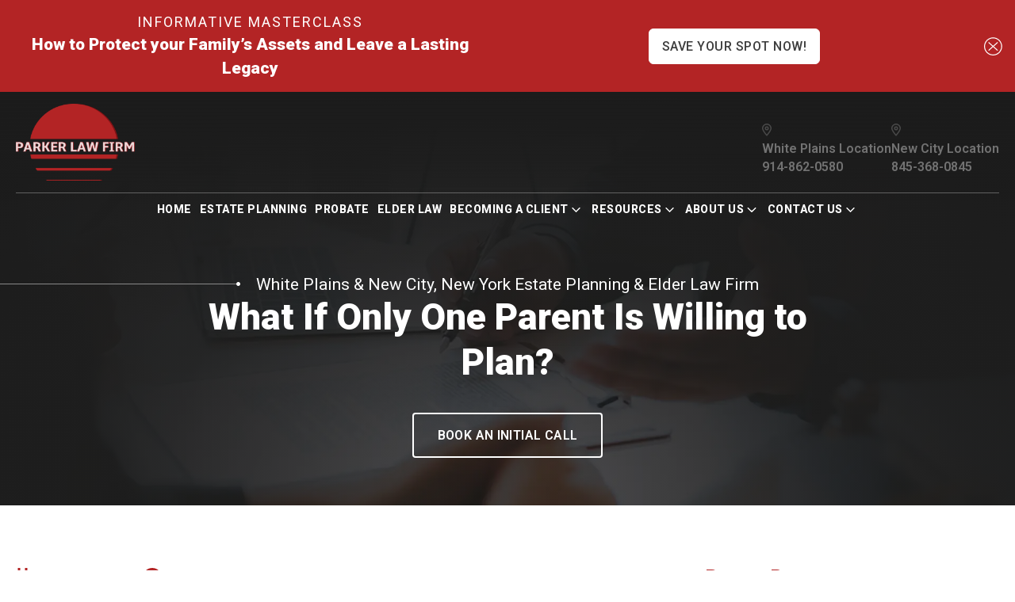

--- FILE ---
content_type: text/html; charset=UTF-8
request_url: https://parkertrustlaw.com/what-if-only-one-parent-is-willing-to-plan/
body_size: 26418
content:
<!DOCTYPE html>
<html lang="en-US" >
<head>
<meta charset="UTF-8">
<meta name="viewport" content="width=device-width, initial-scale=1.0">
<!-- WP_HEAD() START -->
<link rel="preload" as="style" href="https://fonts.googleapis.com/css?family=Roboto:100,200,300,400,500,600,700,800,900|Roboto:100,200,300,400,500,600,700,800,900" >
<link rel="stylesheet" href="https://fonts.googleapis.com/css?family=Roboto:100,200,300,400,500,600,700,800,900|Roboto:100,200,300,400,500,600,700,800,900">
<meta name='robots' content='index, follow, max-image-preview:large, max-snippet:-1, max-video-preview:-1' />
	<style>img:is([sizes="auto" i], [sizes^="auto," i]) { contain-intrinsic-size: 3000px 1500px }</style>
	
	<!-- This site is optimized with the Yoast SEO Premium plugin v26.5 (Yoast SEO v26.5) - https://yoast.com/wordpress/plugins/seo/ -->
	<title>What If Only One Parent Is Willing to Plan? - Parker Law Firm</title>
	<meta name="description" content="Can one spouse plan? Regardless of the issues in the family, having a plan for one spouse is better than not having any plan at all." />
	<link rel="canonical" href="https://parkertrustlaw.com/what-if-only-one-parent-is-willing-to-plan/" />
	<meta property="og:locale" content="en_US" />
	<meta property="og:type" content="article" />
	<meta property="og:title" content="What If Only One Parent Is Willing to Plan?" />
	<meta property="og:description" content="Can one spouse plan? Regardless of the issues in the family, having a plan for one spouse is better than not having any plan at all." />
	<meta property="og:url" content="https://parkertrustlaw.com/what-if-only-one-parent-is-willing-to-plan/" />
	<meta property="og:site_name" content="Parker Law Firm" />
	<meta property="article:publisher" content="https://www.facebook.com/ParkerTrustLaw" />
	<meta property="article:author" content="www.facebook.com/ParkerTrustLaw/" />
	<meta property="article:published_time" content="2019-12-09T11:00:00+00:00" />
	<meta property="article:modified_time" content="2023-05-17T14:19:02+00:00" />
	<meta property="og:image" content="https://parkertrustlaw.com/wp-content/uploads/bigstock-Couple-running-bookshop-13904324-scaled.jpg" />
	<meta property="og:image:width" content="2560" />
	<meta property="og:image:height" content="1707" />
	<meta property="og:image:type" content="image/jpeg" />
	<meta name="author" content="David Parker, Esq." />
	<meta name="twitter:card" content="summary_large_image" />
	<script type="application/ld+json" class="yoast-schema-graph">{"@context":"https://schema.org","@graph":[{"@type":"Article","@id":"https://parkertrustlaw.com/what-if-only-one-parent-is-willing-to-plan/#article","isPartOf":{"@id":"https://parkertrustlaw.com/what-if-only-one-parent-is-willing-to-plan/"},"author":{"name":"David Parker, Esq.","@id":"https://parkertrustlaw.com/#/schema/person/899519a07717a7712f962ae2ce89c077"},"headline":"What If Only One Parent Is Willing to Plan?","datePublished":"2019-12-09T11:00:00+00:00","dateModified":"2023-05-17T14:19:02+00:00","mainEntityOfPage":{"@id":"https://parkertrustlaw.com/what-if-only-one-parent-is-willing-to-plan/"},"wordCount":543,"publisher":{"@id":"https://parkertrustlaw.com/#organization"},"image":{"@id":"https://parkertrustlaw.com/what-if-only-one-parent-is-willing-to-plan/#primaryimage"},"thumbnailUrl":"https://parkertrustlaw.com/wp-content/uploads/bigstock-Couple-running-bookshop-13904324-scaled.jpg","articleSection":["Estate Planning"],"inLanguage":"en-US"},{"@type":"WebPage","@id":"https://parkertrustlaw.com/what-if-only-one-parent-is-willing-to-plan/","url":"https://parkertrustlaw.com/what-if-only-one-parent-is-willing-to-plan/","name":"What If Only One Parent Is Willing to Plan? - Parker Law Firm","isPartOf":{"@id":"https://parkertrustlaw.com/#website"},"primaryImageOfPage":{"@id":"https://parkertrustlaw.com/what-if-only-one-parent-is-willing-to-plan/#primaryimage"},"image":{"@id":"https://parkertrustlaw.com/what-if-only-one-parent-is-willing-to-plan/#primaryimage"},"thumbnailUrl":"https://parkertrustlaw.com/wp-content/uploads/bigstock-Couple-running-bookshop-13904324-scaled.jpg","datePublished":"2019-12-09T11:00:00+00:00","dateModified":"2023-05-17T14:19:02+00:00","description":"Can one spouse plan? Regardless of the issues in the family, having a plan for one spouse is better than not having any plan at all.","breadcrumb":{"@id":"https://parkertrustlaw.com/what-if-only-one-parent-is-willing-to-plan/#breadcrumb"},"inLanguage":"en-US","potentialAction":[{"@type":"ReadAction","target":["https://parkertrustlaw.com/what-if-only-one-parent-is-willing-to-plan/"]}]},{"@type":"ImageObject","inLanguage":"en-US","@id":"https://parkertrustlaw.com/what-if-only-one-parent-is-willing-to-plan/#primaryimage","url":"https://parkertrustlaw.com/wp-content/uploads/bigstock-Couple-running-bookshop-13904324-scaled.jpg","contentUrl":"https://parkertrustlaw.com/wp-content/uploads/bigstock-Couple-running-bookshop-13904324-scaled.jpg","width":2560,"height":1707,"caption":"Can one spouse plan?"},{"@type":"BreadcrumbList","@id":"https://parkertrustlaw.com/what-if-only-one-parent-is-willing-to-plan/#breadcrumb","itemListElement":[{"@type":"ListItem","position":1,"name":"Home","item":"https://parkertrustlaw.com/"},{"@type":"ListItem","position":2,"name":"Blog","item":"https://parkertrustlaw.com/blog/"},{"@type":"ListItem","position":3,"name":"What If Only One Parent Is Willing to Plan?"}]},{"@type":"WebSite","@id":"https://parkertrustlaw.com/#website","url":"https://parkertrustlaw.com/","name":"Parker Law Firm","description":"Plan to Protect What Matters Most","publisher":{"@id":"https://parkertrustlaw.com/#organization"},"potentialAction":[{"@type":"SearchAction","target":{"@type":"EntryPoint","urlTemplate":"https://parkertrustlaw.com/?s={search_term_string}"},"query-input":{"@type":"PropertyValueSpecification","valueRequired":true,"valueName":"search_term_string"}}],"inLanguage":"en-US"},{"@type":["Organization","Place","LegalService"],"@id":"https://parkertrustlaw.com/#organization","name":"Parker Law Firm","url":"https://parkertrustlaw.com/","logo":{"@id":"https://parkertrustlaw.com/what-if-only-one-parent-is-willing-to-plan/#local-main-organization-logo"},"image":{"@id":"https://parkertrustlaw.com/what-if-only-one-parent-is-willing-to-plan/#local-main-organization-logo"},"sameAs":["https://www.facebook.com/ParkerTrustLaw"],"address":{"@id":"https://parkertrustlaw.com/what-if-only-one-parent-is-willing-to-plan/#local-main-place-address"},"geo":{"@type":"GeoCoordinates","latitude":"41.023015","longitude":"-73.758138"},"telephone":["914-862-0580"],"openingHoursSpecification":[{"@type":"OpeningHoursSpecification","dayOfWeek":["Monday","Tuesday","Wednesday","Thursday","Friday"],"opens":"09:00","closes":"17:00"},{"@type":"OpeningHoursSpecification","dayOfWeek":["Saturday","Sunday"],"opens":"00:00","closes":"00:00"}],"email":"david@parkertrustlaw.com","areaServed":"10605, 10601, 10604, 10583, 10528, 10580, 10577"},{"@type":"Person","@id":"https://parkertrustlaw.com/#/schema/person/899519a07717a7712f962ae2ce89c077","name":"David Parker, Esq.","sameAs":["https://parkertrustlaw.com","www.facebook.com/ParkerTrustLaw/"]},{"@type":"PostalAddress","@id":"https://parkertrustlaw.com/what-if-only-one-parent-is-willing-to-plan/#local-main-place-address","streetAddress":"222 Bloomingdale Rd #301","addressLocality":"White Plains","postalCode":"10605","addressRegion":"NY","addressCountry":"US"},{"@type":"ImageObject","inLanguage":"en-US","@id":"https://parkertrustlaw.com/what-if-only-one-parent-is-willing-to-plan/#local-main-organization-logo","url":"https://parkertrustlaw.com/wp-content/uploads/parker-law-firm-logo-696x.png","contentUrl":"https://parkertrustlaw.com/wp-content/uploads/parker-law-firm-logo-696x.png","width":696,"height":696,"caption":"Parker Law Firm"}]}</script>
	<meta name="geo.placename" content="White Plains" />
	<meta name="geo.position" content="41.023015;-73.758138" />
	<meta name="geo.region" content="United States (US)" />
	<!-- / Yoast SEO Premium plugin. -->


<link rel='stylesheet' id='wp-block-library-css' href='https://parkertrustlaw.com/wp-includes/css/dist/block-library/style.min.css?ver=6.8.3' type='text/css' media='all' />
<style id='classic-theme-styles-inline-css' type='text/css'>
/*! This file is auto-generated */
.wp-block-button__link{color:#fff;background-color:#32373c;border-radius:9999px;box-shadow:none;text-decoration:none;padding:calc(.667em + 2px) calc(1.333em + 2px);font-size:1.125em}.wp-block-file__button{background:#32373c;color:#fff;text-decoration:none}
</style>
<style id='global-styles-inline-css' type='text/css'>
:root{--wp--preset--aspect-ratio--square: 1;--wp--preset--aspect-ratio--4-3: 4/3;--wp--preset--aspect-ratio--3-4: 3/4;--wp--preset--aspect-ratio--3-2: 3/2;--wp--preset--aspect-ratio--2-3: 2/3;--wp--preset--aspect-ratio--16-9: 16/9;--wp--preset--aspect-ratio--9-16: 9/16;--wp--preset--color--black: #000000;--wp--preset--color--cyan-bluish-gray: #abb8c3;--wp--preset--color--white: #ffffff;--wp--preset--color--pale-pink: #f78da7;--wp--preset--color--vivid-red: #cf2e2e;--wp--preset--color--luminous-vivid-orange: #ff6900;--wp--preset--color--luminous-vivid-amber: #fcb900;--wp--preset--color--light-green-cyan: #7bdcb5;--wp--preset--color--vivid-green-cyan: #00d084;--wp--preset--color--pale-cyan-blue: #8ed1fc;--wp--preset--color--vivid-cyan-blue: #0693e3;--wp--preset--color--vivid-purple: #9b51e0;--wp--preset--gradient--vivid-cyan-blue-to-vivid-purple: linear-gradient(135deg,rgba(6,147,227,1) 0%,rgb(155,81,224) 100%);--wp--preset--gradient--light-green-cyan-to-vivid-green-cyan: linear-gradient(135deg,rgb(122,220,180) 0%,rgb(0,208,130) 100%);--wp--preset--gradient--luminous-vivid-amber-to-luminous-vivid-orange: linear-gradient(135deg,rgba(252,185,0,1) 0%,rgba(255,105,0,1) 100%);--wp--preset--gradient--luminous-vivid-orange-to-vivid-red: linear-gradient(135deg,rgba(255,105,0,1) 0%,rgb(207,46,46) 100%);--wp--preset--gradient--very-light-gray-to-cyan-bluish-gray: linear-gradient(135deg,rgb(238,238,238) 0%,rgb(169,184,195) 100%);--wp--preset--gradient--cool-to-warm-spectrum: linear-gradient(135deg,rgb(74,234,220) 0%,rgb(151,120,209) 20%,rgb(207,42,186) 40%,rgb(238,44,130) 60%,rgb(251,105,98) 80%,rgb(254,248,76) 100%);--wp--preset--gradient--blush-light-purple: linear-gradient(135deg,rgb(255,206,236) 0%,rgb(152,150,240) 100%);--wp--preset--gradient--blush-bordeaux: linear-gradient(135deg,rgb(254,205,165) 0%,rgb(254,45,45) 50%,rgb(107,0,62) 100%);--wp--preset--gradient--luminous-dusk: linear-gradient(135deg,rgb(255,203,112) 0%,rgb(199,81,192) 50%,rgb(65,88,208) 100%);--wp--preset--gradient--pale-ocean: linear-gradient(135deg,rgb(255,245,203) 0%,rgb(182,227,212) 50%,rgb(51,167,181) 100%);--wp--preset--gradient--electric-grass: linear-gradient(135deg,rgb(202,248,128) 0%,rgb(113,206,126) 100%);--wp--preset--gradient--midnight: linear-gradient(135deg,rgb(2,3,129) 0%,rgb(40,116,252) 100%);--wp--preset--font-size--small: 13px;--wp--preset--font-size--medium: 20px;--wp--preset--font-size--large: 36px;--wp--preset--font-size--x-large: 42px;--wp--preset--spacing--20: 0.44rem;--wp--preset--spacing--30: 0.67rem;--wp--preset--spacing--40: 1rem;--wp--preset--spacing--50: 1.5rem;--wp--preset--spacing--60: 2.25rem;--wp--preset--spacing--70: 3.38rem;--wp--preset--spacing--80: 5.06rem;--wp--preset--shadow--natural: 6px 6px 9px rgba(0, 0, 0, 0.2);--wp--preset--shadow--deep: 12px 12px 50px rgba(0, 0, 0, 0.4);--wp--preset--shadow--sharp: 6px 6px 0px rgba(0, 0, 0, 0.2);--wp--preset--shadow--outlined: 6px 6px 0px -3px rgba(255, 255, 255, 1), 6px 6px rgba(0, 0, 0, 1);--wp--preset--shadow--crisp: 6px 6px 0px rgba(0, 0, 0, 1);}:where(.is-layout-flex){gap: 0.5em;}:where(.is-layout-grid){gap: 0.5em;}body .is-layout-flex{display: flex;}.is-layout-flex{flex-wrap: wrap;align-items: center;}.is-layout-flex > :is(*, div){margin: 0;}body .is-layout-grid{display: grid;}.is-layout-grid > :is(*, div){margin: 0;}:where(.wp-block-columns.is-layout-flex){gap: 2em;}:where(.wp-block-columns.is-layout-grid){gap: 2em;}:where(.wp-block-post-template.is-layout-flex){gap: 1.25em;}:where(.wp-block-post-template.is-layout-grid){gap: 1.25em;}.has-black-color{color: var(--wp--preset--color--black) !important;}.has-cyan-bluish-gray-color{color: var(--wp--preset--color--cyan-bluish-gray) !important;}.has-white-color{color: var(--wp--preset--color--white) !important;}.has-pale-pink-color{color: var(--wp--preset--color--pale-pink) !important;}.has-vivid-red-color{color: var(--wp--preset--color--vivid-red) !important;}.has-luminous-vivid-orange-color{color: var(--wp--preset--color--luminous-vivid-orange) !important;}.has-luminous-vivid-amber-color{color: var(--wp--preset--color--luminous-vivid-amber) !important;}.has-light-green-cyan-color{color: var(--wp--preset--color--light-green-cyan) !important;}.has-vivid-green-cyan-color{color: var(--wp--preset--color--vivid-green-cyan) !important;}.has-pale-cyan-blue-color{color: var(--wp--preset--color--pale-cyan-blue) !important;}.has-vivid-cyan-blue-color{color: var(--wp--preset--color--vivid-cyan-blue) !important;}.has-vivid-purple-color{color: var(--wp--preset--color--vivid-purple) !important;}.has-black-background-color{background-color: var(--wp--preset--color--black) !important;}.has-cyan-bluish-gray-background-color{background-color: var(--wp--preset--color--cyan-bluish-gray) !important;}.has-white-background-color{background-color: var(--wp--preset--color--white) !important;}.has-pale-pink-background-color{background-color: var(--wp--preset--color--pale-pink) !important;}.has-vivid-red-background-color{background-color: var(--wp--preset--color--vivid-red) !important;}.has-luminous-vivid-orange-background-color{background-color: var(--wp--preset--color--luminous-vivid-orange) !important;}.has-luminous-vivid-amber-background-color{background-color: var(--wp--preset--color--luminous-vivid-amber) !important;}.has-light-green-cyan-background-color{background-color: var(--wp--preset--color--light-green-cyan) !important;}.has-vivid-green-cyan-background-color{background-color: var(--wp--preset--color--vivid-green-cyan) !important;}.has-pale-cyan-blue-background-color{background-color: var(--wp--preset--color--pale-cyan-blue) !important;}.has-vivid-cyan-blue-background-color{background-color: var(--wp--preset--color--vivid-cyan-blue) !important;}.has-vivid-purple-background-color{background-color: var(--wp--preset--color--vivid-purple) !important;}.has-black-border-color{border-color: var(--wp--preset--color--black) !important;}.has-cyan-bluish-gray-border-color{border-color: var(--wp--preset--color--cyan-bluish-gray) !important;}.has-white-border-color{border-color: var(--wp--preset--color--white) !important;}.has-pale-pink-border-color{border-color: var(--wp--preset--color--pale-pink) !important;}.has-vivid-red-border-color{border-color: var(--wp--preset--color--vivid-red) !important;}.has-luminous-vivid-orange-border-color{border-color: var(--wp--preset--color--luminous-vivid-orange) !important;}.has-luminous-vivid-amber-border-color{border-color: var(--wp--preset--color--luminous-vivid-amber) !important;}.has-light-green-cyan-border-color{border-color: var(--wp--preset--color--light-green-cyan) !important;}.has-vivid-green-cyan-border-color{border-color: var(--wp--preset--color--vivid-green-cyan) !important;}.has-pale-cyan-blue-border-color{border-color: var(--wp--preset--color--pale-cyan-blue) !important;}.has-vivid-cyan-blue-border-color{border-color: var(--wp--preset--color--vivid-cyan-blue) !important;}.has-vivid-purple-border-color{border-color: var(--wp--preset--color--vivid-purple) !important;}.has-vivid-cyan-blue-to-vivid-purple-gradient-background{background: var(--wp--preset--gradient--vivid-cyan-blue-to-vivid-purple) !important;}.has-light-green-cyan-to-vivid-green-cyan-gradient-background{background: var(--wp--preset--gradient--light-green-cyan-to-vivid-green-cyan) !important;}.has-luminous-vivid-amber-to-luminous-vivid-orange-gradient-background{background: var(--wp--preset--gradient--luminous-vivid-amber-to-luminous-vivid-orange) !important;}.has-luminous-vivid-orange-to-vivid-red-gradient-background{background: var(--wp--preset--gradient--luminous-vivid-orange-to-vivid-red) !important;}.has-very-light-gray-to-cyan-bluish-gray-gradient-background{background: var(--wp--preset--gradient--very-light-gray-to-cyan-bluish-gray) !important;}.has-cool-to-warm-spectrum-gradient-background{background: var(--wp--preset--gradient--cool-to-warm-spectrum) !important;}.has-blush-light-purple-gradient-background{background: var(--wp--preset--gradient--blush-light-purple) !important;}.has-blush-bordeaux-gradient-background{background: var(--wp--preset--gradient--blush-bordeaux) !important;}.has-luminous-dusk-gradient-background{background: var(--wp--preset--gradient--luminous-dusk) !important;}.has-pale-ocean-gradient-background{background: var(--wp--preset--gradient--pale-ocean) !important;}.has-electric-grass-gradient-background{background: var(--wp--preset--gradient--electric-grass) !important;}.has-midnight-gradient-background{background: var(--wp--preset--gradient--midnight) !important;}.has-small-font-size{font-size: var(--wp--preset--font-size--small) !important;}.has-medium-font-size{font-size: var(--wp--preset--font-size--medium) !important;}.has-large-font-size{font-size: var(--wp--preset--font-size--large) !important;}.has-x-large-font-size{font-size: var(--wp--preset--font-size--x-large) !important;}
:where(.wp-block-post-template.is-layout-flex){gap: 1.25em;}:where(.wp-block-post-template.is-layout-grid){gap: 1.25em;}
:where(.wp-block-columns.is-layout-flex){gap: 2em;}:where(.wp-block-columns.is-layout-grid){gap: 2em;}
:root :where(.wp-block-pullquote){font-size: 1.5em;line-height: 1.6;}
</style>
<link rel='stylesheet' id='imsclient-css' href='https://parkertrustlaw.com/wp-content/plugins/IMS-ContentClient-master/public/css/imsclient-public.css?ver=1.2.10' type='text/css' media='all' />
<link rel='stylesheet' id='oxygen-css' href='https://parkertrustlaw.com/wp-content/plugins/oxygen/component-framework/oxygen.css?ver=4.9.3' type='text/css' media='all' />
<script type="text/javascript" src="https://parkertrustlaw.com/wp-includes/js/jquery/jquery.min.js?ver=3.7.1" id="jquery-core-js"></script>
<script type="text/javascript" src="https://parkertrustlaw.com/wp-content/plugins/IMS-ContentClient-master/public/js/imsclient-public.js?ver=1.2.10" id="imsclient-js"></script>
<!-- Google tag (gtag.js) -->
<script async src="https://www.googletagmanager.com/gtag/js?id=G-J98ZVE733Q"></script>
<script>
  window.dataLayer = window.dataLayer || [];
  function gtag(){dataLayer.push(arguments);}
  gtag('js', new Date());

  gtag('config', 'G-J98ZVE733Q');
</script><meta name="ti-site-data" content="[base64]" /><link rel="icon" href="https://parkertrustlaw.com/wp-content/uploads/cropped-parker-david-fav-32x32.png" sizes="32x32" />
<link rel="icon" href="https://parkertrustlaw.com/wp-content/uploads/cropped-parker-david-fav-192x192.png" sizes="192x192" />
<link rel="apple-touch-icon" href="https://parkertrustlaw.com/wp-content/uploads/cropped-parker-david-fav-180x180.png" />
<meta name="msapplication-TileImage" content="https://parkertrustlaw.com/wp-content/uploads/cropped-parker-david-fav-270x270.png" />
<meta name="facebook-domain-verification" content="xw33rw79vwxqdthnstte4xsrco48bb" />
<!-- Start Lawmatics Pixel Snippet -->
<script>
!function(e,t,n,a,i,s,c,o,l){e[i]||(c=e[i]=function(){c.process?c.process.apply(c,arguments):c.queue.push(arguments)},c.queue=[],c.t=1*new Date,o=t.createElement(n),o.async=1,o.src=a+'?t='+Math.ceil(new Date/s)*s,l=t.getElementsByTagName(n)[0],l.parentNode.insertBefore(o,l))}(window,document,'script','https://navi.lawmatics.com/navi.min.js','lm_navi',864e5),lm_navi('init','22571fab-76e1-4191-8c2d-cfbb83644cb1'),lm_navi('event','pageload');
</script>
<!-- End Lawmatics Pixel Snippet --><!-- Facebook Pixel Code -->

<script>

  !function(f,b,e,v,n,t,s)

  {if(f.fbq)return;n=f.fbq=function(){n.callMethod?

  n.callMethod.apply(n,arguments):n.queue.push(arguments)};

  if(!f._fbq)f._fbq=n;n.push=n;n.loaded=!0;n.version='2.0';

  n.queue=[];t=b.createElement(e);t.async=!0;

  t.src=v;s=b.getElementsByTagName(e)[0];

  s.parentNode.insertBefore(t,s)}(window, document,'script',

  'https://connect.facebook.net/en_US/fbevents.js');

  fbq('init', '1874314262896325');

  fbq('track', 'PageView');

</script>

<noscript><img height="1" width="1" style="display:none"

  src="https://www.facebook.com/tr?id=1874314262896325&ev=PageView&noscript=1"

/></noscript>

<!-- End Facebook Pixel Code --><link rel="stylesheet" href="https://pro.fontawesome.com/releases/v5.15.1/css/all.css" integrity="sha384-9ZfPnbegQSumzaE7mks2IYgHoayLtuto3AS6ieArECeaR8nCfliJVuLh/GaQ1gyM" crossorigin="anonymous">
<script src="https://kit.fontawesome.com/1a02576aa4.js" crossorigin="anonymous"></script>
<link rel="stylesheet" 
href="https://cdnjs.cloudflare.com/ajax/libs/font-awesome/6.3.0/css/all.min.css"><script src="https://kit.fontawesome.com/88d4eb6c89.js" crossorigin="anonymous"></script><link rel='stylesheet' id='oxygen-cache-4600-css' href='//parkertrustlaw.com/wp-content/uploads/oxygen/css/4600.css?cache=1748357650&#038;ver=6.8.3' type='text/css' media='all' />
<link rel='stylesheet' id='oxygen-cache-4990-css' href='//parkertrustlaw.com/wp-content/uploads/oxygen/css/4990.css?cache=1684762595&#038;ver=6.8.3' type='text/css' media='all' />
<link rel='stylesheet' id='oxygen-universal-styles-css' href='//parkertrustlaw.com/wp-content/uploads/oxygen/css/universal.css?cache=1748357650&#038;ver=6.8.3' type='text/css' media='all' />
<!-- END OF WP_HEAD() -->
</head>
<body class="archive post-type-archive post-type-archive-wpseo_locations wp-theme-oxygen-is-not-a-theme  wp-embed-responsive oxygen-body" >




						<div id="div_block-299-4600" class="ct-div-block" ><div id="div_block-300-4600" class="ct-div-block" ><div id="div_block-301-4600" class="ct-div-block" ><div id="text_block-302-4600" class="ct-text-block" >Informative Masterclass<br></div><div id="text_block-303-4600" class="ct-text-block" >How to Protect your Family’s Assets and Leave a Lasting Legacy</div></div><a id="link_button-304-4600" class="ct-link-button" href="https://parkertrustlaw.com/webinar-registration/" target="_blank"   title="Save Your Spot Now!">Save Your Spot Now!<br></a></div><div id="fancy_icon-305-4600" class="ct-fancy-icon" ><svg id="svg-fancy_icon-305-4600"><use xlink:href="#Lineariconsicon-cross-circle"></use></svg></div></div><header id="div_block-250-4600" class="ct-div-block small-padding" ><div id="div_block-251-4600" class="ct-div-block default-width nav-order" ><div id="div_block-252-4600" class="ct-div-block" ><a id="link-253-4600" class="ct-link" href="/" target="_self"   title="Parker Law Firm"><img loading="lazy" id="image-254-4600" alt="Parker Law Firm logo" src="https://parkertrustlaw.com/wp-content/uploads/logo-brand-01-light.png" class="ct-image" srcset="https://parkertrustlaw.com/wp-content/uploads/logo-brand-01-light.png 484w, https://parkertrustlaw.com/wp-content/uploads/logo-brand-01-light-300x195.png 300w" sizes="(max-width: 484px) 100vw, 484px"  title="Parker Law Firm"/></a><div id="_dynamic_list-255-4600" class="oxy-dynamic-list"><div id="div_block-256-4600-1" class="ct-div-block" data-id="div_block-256-4600"><div id="code_block-257-4600-1" class="ct-code-block" data-id="code_block-257-4600"><i class="fa-sharp fa-regular fa-location-dot"></i></div><div id="div_block-258-4600-1" class="ct-div-block" data-id="div_block-258-4600"><a id="link-259-4600-1" class="ct-link" href="https://parkertrustlaw.com/locations/white-plains-location-headquarters/" target="_self" data-id="link-259-4600"><div id="text_block-260-4600-1" class="ct-text-block" data-id="text_block-260-4600"><span id="span-261-4600-1" class="ct-span" data-id="span-261-4600">White Plains Location</span></div></a><a id="link-262-4600-1" class="ct-link" href="tel:914-862-0580" target="_blank" data-id="link-262-4600"><div id="text_block-263-4600-1" class="ct-text-block" data-id="text_block-263-4600"><span id="span-264-4600-1" class="ct-span" data-id="span-264-4600">914-862-0580</span></div></a></div></div><div id="div_block-256-4600-2" class="ct-div-block" data-id="div_block-256-4600"><div id="code_block-257-4600-2" class="ct-code-block" data-id="code_block-257-4600"><i class="fa-sharp fa-regular fa-location-dot"></i></div><div id="div_block-258-4600-2" class="ct-div-block" data-id="div_block-258-4600"><a id="link-259-4600-2" class="ct-link" href="https://parkertrustlaw.com/locations/new-city/" target="_self" data-id="link-259-4600"><div id="text_block-260-4600-2" class="ct-text-block" data-id="text_block-260-4600"><span id="span-261-4600-2" class="ct-span" data-id="span-261-4600">New City Location</span></div></a><a id="link-262-4600-2" class="ct-link" href="tel:845-368-0845" target="_blank" data-id="link-262-4600"><div id="text_block-263-4600-2" class="ct-text-block" data-id="text_block-263-4600"><span id="span-264-4600-2" class="ct-span" data-id="span-264-4600">845-368-0845</span></div></a></div></div>                    
                                            
                                        
                    </div>

		<div id="-burger-trigger-265-4600" class="oxy-burger-trigger " ><button aria-label="Open menu" data-touch="click"  class="hamburger hamburger--spring " type="button"><span class="hamburger-box"><span class="hamburger-inner"></span></span></button></div>

		</div>
		<div id="-pro-menu-266-4600" class="oxy-pro-menu mainmenu " ><div class="oxy-pro-menu-mobile-open-icon " data-off-canvas-alignment=""><svg id="-pro-menu-266-4600-open-icon"><use xlink:href="#FontAwesomeicon-ellipsis-v"></use></svg>Menu</div>

                
        <div class="oxy-pro-menu-container  oxy-pro-menu-dropdown-links-visible-on-mobile oxy-pro-menu-dropdown-links-toggle oxy-pro-menu-show-dropdown" data-aos-duration="400" 

             data-oxy-pro-menu-dropdown-animation="fade-up"
             data-oxy-pro-menu-dropdown-animation-duration="0.4"
             data-entire-parent-toggles-dropdown="true"

             
                          data-oxy-pro-menu-dropdown-animation-duration="0.4"
             
                          data-oxy-pro-menu-dropdown-links-on-mobile="toggle">
             
            <div class="menu-main-container"><ul id="menu-main" class="oxy-pro-menu-list"><li id="menu-item-3002" class="menu-item menu-item-type-post_type menu-item-object-page menu-item-home menu-item-3002"><a href="https://parkertrustlaw.com/">Home</a></li>
<li id="menu-item-5379" class="menu-item menu-item-type-post_type menu-item-object-page menu-item-5379"><a href="https://parkertrustlaw.com/estate-planning/">Estate Planning</a></li>
<li id="menu-item-3803" class="menu-item menu-item-type-post_type menu-item-object-page menu-item-3803"><a href="https://parkertrustlaw.com/probate-estate-administration/">Probate</a></li>
<li id="menu-item-5382" class="menu-item menu-item-type-post_type menu-item-object-page menu-item-5382"><a href="https://parkertrustlaw.com/elder-law/">Elder Law</a></li>
<li id="menu-item-3061" class="menu-item menu-item-type-post_type menu-item-object-page menu-item-has-children menu-item-3061"><a href="https://parkertrustlaw.com/becoming-a-client/">Becoming a Client</a>
<ul class="sub-menu">
	<li id="menu-item-3062" class="menu-item menu-item-type-post_type menu-item-object-page menu-item-3062"><a href="https://parkertrustlaw.com/book-a-call/">Book a Call</a></li>
</ul>
</li>
<li id="menu-item-3063" class="menu-item menu-item-type-custom menu-item-object-custom menu-item-has-children menu-item-3063"><a href="/blog/">Resources</a>
<ul class="sub-menu">
	<li id="menu-item-3255" class="menu-item menu-item-type-post_type menu-item-object-page current_page_parent menu-item-3255"><a href="https://parkertrustlaw.com/blog/">Blog</a></li>
	<li id="menu-item-3067" class="menu-item menu-item-type-post_type menu-item-object-page menu-item-3067"><a href="https://parkertrustlaw.com/subscribe/">Subscribe</a></li>
	<li id="menu-item-3066" class="menu-item menu-item-type-post_type menu-item-object-page menu-item-3066"><a href="https://parkertrustlaw.com/for-professional-advisors/">For Professional Advisors</a></li>
	<li id="menu-item-3065" class="menu-item menu-item-type-post_type menu-item-object-page menu-item-3065"><a href="https://parkertrustlaw.com/faq/">FAQs</a></li>
	<li id="menu-item-10416" class="menu-item menu-item-type-post_type menu-item-object-page menu-item-10416"><a href="https://parkertrustlaw.com/webinar-registration/">Protect your Family’s Assets<br>and Leave a Lasting Legacy</a></li>
	<li id="menu-item-10414" class="menu-item menu-item-type-post_type menu-item-object-page menu-item-10414"><a href="https://parkertrustlaw.com/the-six-things-you-need-to-know-about-medicaid-planning/">The Six Things You Need<br>to Know About Medicaid Planning</a></li>
	<li id="menu-item-10415" class="menu-item menu-item-type-post_type menu-item-object-page menu-item-10415"><a href="https://parkertrustlaw.com/the-top-10-things-to-know-about-the-probate-process-in-new-york/">The Top 10 Things to know about<br>the Probate Process in New York</a></li>
	<li id="menu-item-10425" class="menu-item menu-item-type-post_type menu-item-object-page menu-item-10425"><a href="https://parkertrustlaw.com/media-room/">Media Room</a></li>
	<li id="menu-item-10575" class="menu-item menu-item-type-post_type menu-item-object-page menu-item-10575"><a href="https://parkertrustlaw.com/video-library/">Estate Planning Video Library</a></li>
	<li id="menu-item-10755" class="menu-item menu-item-type-post_type menu-item-object-page menu-item-10755"><a href="https://parkertrustlaw.com/elder-law-video-library/">Elder Law Video Library</a></li>
	<li id="menu-item-10772" class="menu-item menu-item-type-post_type menu-item-object-page menu-item-10772"><a href="https://parkertrustlaw.com/medicaid-numbers-for-2025/">Medicaid Numbers for 2025</a></li>
</ul>
</li>
<li id="menu-item-3073" class="menu-item menu-item-type-post_type menu-item-object-page menu-item-has-children menu-item-3073"><a href="https://parkertrustlaw.com/about-white-plains-ny-estate-planning-law-firm/">About Us</a>
<ul class="sub-menu">
	<li id="menu-item-5470" class="menu-item menu-item-type-post_type menu-item-object-page menu-item-5470"><a href="https://parkertrustlaw.com/about-white-plains-ny-estate-planning-law-firm/attorney-david-parker/">Attorney David Parker</a></li>
	<li id="menu-item-5471" class="menu-item menu-item-type-post_type menu-item-object-page menu-item-5471"><a href="https://parkertrustlaw.com/about-white-plains-ny-estate-planning-law-firm/mary-gore/">Mary Gore</a></li>
</ul>
</li>
<li id="menu-item-3069" class="menu-item menu-item-type-post_type menu-item-object-page menu-item-has-children menu-item-3069"><a href="https://parkertrustlaw.com/contact-us/">Contact Us</a>
<ul class="sub-menu">
	<li id="menu-item-5498" class="menu-item menu-item-type-post_type menu-item-object-wpseo_locations menu-item-5498"><a href="https://parkertrustlaw.com/locations/white-plains-location-headquarters/">White Plains Location</a></li>
	<li id="menu-item-5499" class="menu-item menu-item-type-post_type menu-item-object-wpseo_locations menu-item-5499"><a href="https://parkertrustlaw.com/locations/new-city/">New City Location</a></li>
</ul>
</li>
</ul></div>
            <div class="oxy-pro-menu-mobile-close-icon"><svg id="svg--pro-menu-266-4600"><use xlink:href="#FontAwesomeicon-close"></use></svg>close</div>

        </div>

        </div>

		<script type="text/javascript">
			jQuery('#-pro-menu-266-4600 .oxy-pro-menu-show-dropdown .menu-item-has-children > a', 'body').each(function(){
                jQuery(this).append('<div class="oxy-pro-menu-dropdown-icon-click-area"><svg class="oxy-pro-menu-dropdown-icon"><use xlink:href="#FontAwesomeicon-angle-down"></use></svg></div>');
            });
            jQuery('#-pro-menu-266-4600 .oxy-pro-menu-show-dropdown .menu-item:not(.menu-item-has-children) > a', 'body').each(function(){
                jQuery(this).append('<div class="oxy-pro-menu-dropdown-icon-click-area"></div>');
            });			</script>
		<div id="-slide-menu-267-4600" class="oxy-slide-menu " ><nav class="oxy-slide-menu_inner"  data-currentopen="disable" data-duration="300" data-collapse="disable" data-start="hidden" data-icon="Lineariconsicon-cross" data-trigger-selector=".oxy-burger-trigger">  <ul id="menu-main-1" class="oxy-slide-menu_list"><li class="menu-item menu-item-type-post_type menu-item-object-page menu-item-home menu-item-3002"><a href="https://parkertrustlaw.com/">Home</a></li>
<li class="menu-item menu-item-type-post_type menu-item-object-page menu-item-5379"><a href="https://parkertrustlaw.com/estate-planning/">Estate Planning</a></li>
<li class="menu-item menu-item-type-post_type menu-item-object-page menu-item-3803"><a href="https://parkertrustlaw.com/probate-estate-administration/">Probate</a></li>
<li class="menu-item menu-item-type-post_type menu-item-object-page menu-item-5382"><a href="https://parkertrustlaw.com/elder-law/">Elder Law</a></li>
<li class="menu-item menu-item-type-post_type menu-item-object-page menu-item-has-children menu-item-3061"><a href="https://parkertrustlaw.com/becoming-a-client/">Becoming a Client</a>
<ul class="sub-menu">
	<li class="menu-item menu-item-type-post_type menu-item-object-page menu-item-3062"><a href="https://parkertrustlaw.com/book-a-call/">Book a Call</a></li>
</ul>
</li>
<li class="menu-item menu-item-type-custom menu-item-object-custom menu-item-has-children menu-item-3063"><a href="/blog/">Resources</a>
<ul class="sub-menu">
	<li class="menu-item menu-item-type-post_type menu-item-object-page current_page_parent menu-item-3255"><a href="https://parkertrustlaw.com/blog/">Blog</a></li>
	<li class="menu-item menu-item-type-post_type menu-item-object-page menu-item-3067"><a href="https://parkertrustlaw.com/subscribe/">Subscribe</a></li>
	<li class="menu-item menu-item-type-post_type menu-item-object-page menu-item-3066"><a href="https://parkertrustlaw.com/for-professional-advisors/">For Professional Advisors</a></li>
	<li class="menu-item menu-item-type-post_type menu-item-object-page menu-item-3065"><a href="https://parkertrustlaw.com/faq/">FAQs</a></li>
	<li class="menu-item menu-item-type-post_type menu-item-object-page menu-item-10416"><a href="https://parkertrustlaw.com/webinar-registration/">Protect your Family’s Assets<br>and Leave a Lasting Legacy</a></li>
	<li class="menu-item menu-item-type-post_type menu-item-object-page menu-item-10414"><a href="https://parkertrustlaw.com/the-six-things-you-need-to-know-about-medicaid-planning/">The Six Things You Need<br>to Know About Medicaid Planning</a></li>
	<li class="menu-item menu-item-type-post_type menu-item-object-page menu-item-10415"><a href="https://parkertrustlaw.com/the-top-10-things-to-know-about-the-probate-process-in-new-york/">The Top 10 Things to know about<br>the Probate Process in New York</a></li>
	<li class="menu-item menu-item-type-post_type menu-item-object-page menu-item-10425"><a href="https://parkertrustlaw.com/media-room/">Media Room</a></li>
	<li class="menu-item menu-item-type-post_type menu-item-object-page menu-item-10575"><a href="https://parkertrustlaw.com/video-library/">Estate Planning Video Library</a></li>
	<li class="menu-item menu-item-type-post_type menu-item-object-page menu-item-10755"><a href="https://parkertrustlaw.com/elder-law-video-library/">Elder Law Video Library</a></li>
	<li class="menu-item menu-item-type-post_type menu-item-object-page menu-item-10772"><a href="https://parkertrustlaw.com/medicaid-numbers-for-2025/">Medicaid Numbers for 2025</a></li>
</ul>
</li>
<li class="menu-item menu-item-type-post_type menu-item-object-page menu-item-has-children menu-item-3073"><a href="https://parkertrustlaw.com/about-white-plains-ny-estate-planning-law-firm/">About Us</a>
<ul class="sub-menu">
	<li class="menu-item menu-item-type-post_type menu-item-object-page menu-item-5470"><a href="https://parkertrustlaw.com/about-white-plains-ny-estate-planning-law-firm/attorney-david-parker/">Attorney David Parker</a></li>
	<li class="menu-item menu-item-type-post_type menu-item-object-page menu-item-5471"><a href="https://parkertrustlaw.com/about-white-plains-ny-estate-planning-law-firm/mary-gore/">Mary Gore</a></li>
</ul>
</li>
<li class="menu-item menu-item-type-post_type menu-item-object-page menu-item-has-children menu-item-3069"><a href="https://parkertrustlaw.com/contact-us/">Contact Us</a>
<ul class="sub-menu">
	<li class="menu-item menu-item-type-post_type menu-item-object-wpseo_locations menu-item-5498"><a href="https://parkertrustlaw.com/locations/white-plains-location-headquarters/">White Plains Location</a></li>
	<li class="menu-item menu-item-type-post_type menu-item-object-wpseo_locations menu-item-5499"><a href="https://parkertrustlaw.com/locations/new-city/">New City Location</a></li>
</ul>
</li>
</ul></nav></div>

		</div></header><section id="section-171-4990" class=" ct-section" ><div class="ct-section-inner-wrap"><div id="div_block-172-4990" class="ct-div-block" ><h2 id="headline-173-4990" class="ct-headline">White Plains &amp; New City, New York Estate Planning &amp; Elder Law Firm</h2><h1 id="headline-174-4990" class="ct-headline"><span id="span-179-4990" class="ct-span" >What If Only One Parent Is Willing to Plan?</span><br></h1><div id="div_block-175-4990" class="ct-div-block" ><a id="link-176-4990" class="ct-link" href="/book-a-call/" target="_self"   role="button" title="Book An Initial Call"><div id="text_block-177-4990" class="ct-text-block" >Book an Initial Call<br></div></a></div></div></div></section><section id="section-104-4990" class=" ct-section" ><div class="ct-section-inner-wrap"><div id="div_block-105-4990" class="ct-div-block" ><div id="div_block-108-4990" class="ct-div-block" ><div id="div_block-109-4990" class="ct-div-block" ><div id="code_block-110-4990" class="ct-code-block" ><i class="fa-sharp fa-solid fa-calendar-lines-pen"></i></div><div id="text_block-111-4990" class="ct-text-block" ><span id="span-112-4990" class="ct-span" >December 9, 2019</span></div></div><div id="div_block-113-4990" class="ct-div-block" ><div id="code_block-114-4990" class="ct-code-block" ><i class="fa-sharp fa-solid fa-circle-user"></i></div><div id="text_block-115-4990" class="ct-text-block" ><span id="span-116-4990" class="ct-span" >David Parker, Esq.</span></div></div></div><img loading="lazy" id="image-117-4990" alt="Can one spouse plan?" src="https://parkertrustlaw.com/wp-content/uploads/bigstock-Couple-running-bookshop-13904324-768x512.jpg" class="ct-image" srcset="https://parkertrustlaw.com/wp-content/uploads/bigstock-Couple-running-bookshop-13904324-768x512.jpg 768w, https://parkertrustlaw.com/wp-content/uploads/bigstock-Couple-running-bookshop-13904324-300x200.jpg 300w" sizes="(max-width: 768px) 100vw, 768px"  title="What If Only One Parent Is Willing to Plan?"/><div id="div_block-118-4990" class="ct-div-block" ><img  id="image-119-4990" alt="David Parker, White Plains and New City NY Estate Planning Attorney" src="https://parkertrustlaw.com/wp-content/uploads/David-Parker-White-Plains-and-New-City-NY-Estate-Planning-Attorney.webp" class="ct-image" srcset="https://parkertrustlaw.com/wp-content/uploads/David-Parker-White-Plains-and-New-City-NY-Estate-Planning-Attorney.webp 800w, https://parkertrustlaw.com/wp-content/uploads/David-Parker-White-Plains-and-New-City-NY-Estate-Planning-Attorney-300x300.webp 300w, https://parkertrustlaw.com/wp-content/uploads/David-Parker-White-Plains-and-New-City-NY-Estate-Planning-Attorney-150x150.webp 150w, https://parkertrustlaw.com/wp-content/uploads/David-Parker-White-Plains-and-New-City-NY-Estate-Planning-Attorney-768x768.webp 768w" sizes="(max-width: 800px) 100vw, 800px"  title="David Parker, Esq."/><div id="div_block-120-4990" class="ct-div-block" ><a id="link-121-4990" class="ct-link" href="https://parkertrustlaw.com/about-white-plains-ny-estate-planning-law-firm/attorney-david-parker/" target="_self"   title="View Profile"><div id="text_block-122-4990" class="ct-text-block" ><span id="span-123-4990" class="ct-span" >David Parker, Esq.</span></div></a><div id="text_block-124-4990" class="ct-text-block" ><span id="span-125-4990" class="ct-span" >David Parker is an attorney who specializes in Estate Planning and Elder Law and has been practicing law for 30 years. Be it Wills, Trusts, Powers of Attorney, Health Care Proxies, or <a href="https://parkertrustlaw.com/elder-law/">Medicaid Planning</a>, David provides comprehensive and caring counsel for seniors and their families. A large portion of David’s practice is asset protection strategies so that families do not lose their hard earned savings to nursing home care costs. He also handles probate administration for the settlement of estates.</span></div></div></div><div id="text_block-126-4990" class="ct-text-block" ><span id="span-127-4990" class="ct-span" >My parents are in their 70s and they don’t have anything planned. I’ve spoken with them about the importance of planning.</span></div><div id="text_block-128-4990" class="ct-text-block" ><span id="span-129-4990" class="ct-span oxy-stock-content-styles" ><p>Making matters much worse for one family, is the fact that while the mother is willing to speak with an estate planning attorney and make a plan for the future, the father won’t even discuss it. What should this family do, asks the article from <em>nwi.com </em>titled <a href="https://www.nwitimes.com/business/columnists/christopher-yugo/estate-planning-can-one-spouse-plan/article_c4f62b3a-6ad6-5768-9344-baed4bf513d0.html" target="_blank" rel="noopener noreferrer"><em>“Estate Planning: Can one spouse plan?”</em></a></p>
<p>Planning for your eventual demise and distribution of your worldly goods isn’t as much fun as planning a vacation or buying a new car. For some people, it’s too painful, even when they know that it needs to be done. There’s nothing pleasant about the idea that one day you won’t be with your loved ones.</p>
<p>Although contemplating the reality is unpleasant, this is a task that creates all kinds of problems for those who are left behind, if it is not done.</p>
<p>Unfortunately, it is not unusual for one parent to recognize the importance of having an estate plan and the other parent does not consider it to be an important task or simply refuses. In that case, the <a href="https://parkertrustlaw.com/about-us/david-parker/">estate planning attorney</a> can work with the spouse who is willing to go forward.</p>
<p>Some attorneys prefer to represent only one of the spouses, especially in a case like this. Spouses’ interests aren’t always identical, and there are situations where conflicts can arise. When a couple goes to the estate planning attorney’s office and wishes the attorney to represent both of them, sometimes the lawyer will ask for an acknowledgment that the lawyer is representing both of them as a couple. In the event that a disagreement arises or if their interests are very different, some attorneys will withdraw their representation. This is not common, but it does happen.</p>
<p>The estate planning lawyer usually prefers, however, to represent both spouses. Married couple’s estates tend to be intertwined, with real property jointly owned as husband and wife, or husband and husband or wife and wife. Spouses are usually named beneficiaries of life insurance and retirement accounts. Even in blended family situations, this holds true.</p>
<p>If the father in the situation above won’t budge, <a href="https://parkertrustlaw.com/family-relationships-mess-up-estate-planning-ask-an-estate-planning-lawyer/">the mother should meet with the attorney and create an estate plan.</a> The problem is, she may not be able to plan effectively for the two most common and usually the most valuable assets: their jointly owned home and retirement accounts.</p>
<p>If the home is owned by the spouses as “entireties property,” that is, by the couple, she can’t make changes to the title, without her spouse’s consent. One spouse cannot sever entireties property, without both spouses agreeing. Some retirement plans are also subject to the federal law ERISA, which requires a spouse’s consent to change beneficiaries to someone other than the spouse.</p>
<p>Even with these issues, having a plan for one spouse is better than not having any plan at all.</p>
<p>The only last argument that may be made to the father, is that if he does not make a plan, the laws of the state will be used, and few people actually like the idea of the state taking care of their estate.</p>
<p><em>Reference:</em> <strong>nwi.com</strong> (Nov. 17, 2019) <a href="https://www.nwitimes.com/business/columnists/christopher-yugo/estate-planning-can-one-spouse-plan/article_c4f62b3a-6ad6-5768-9344-baed4bf513d0.html" target="_blank" rel="noopener noreferrer"><em>“Estate Planning: Can one spouse plan?”</em></a></p>
<p>&nbsp;</p>
</span></div><div id="div_block-130-4990" class="ct-div-block" ><div id="text_block-131-4990" class="ct-text-block" >Share This Post<br></div>
		<div id="-social-share-buttons-132-4990" class="oxy-social-share-buttons " > <a class="oxy-share-button twitter" target="_blank" aria-label="X" href="https://twitter.com/share?text=What+If+Only+One+Parent+Is+Willing+to+Plan%3F&url=https%3A%2F%2Fparkertrustlaw.com%2Fwhat-if-only-one-parent-is-willing-to-plan%2F" rel="noopener noreferrer nofollow">
                        <span class="oxy-share-icon"><svg id="twitter-social-share-buttons-132-4990-share-icon"><use xlink:href="#FontAwesomeicon-x-twitter"></use></svg></span> 
                        </a>  <a class="oxy-share-button facebook" target="_blank" aria-label="Facebook" href="https://www.facebook.com/sharer/sharer.php?u=https%3A%2F%2Fparkertrustlaw.com%2Fwhat-if-only-one-parent-is-willing-to-plan%2F" rel="noopener noreferrer nofollow">
                            <span class="oxy-share-icon"><svg id="facebook-social-share-buttons-132-4990-share-icon"><use xlink:href="#FontAwesomeicon-facebook"></use></svg></span>             
                    </a>  <a class="oxy-share-button email" target="_blank" aria-label="Email" href="mailto:?body=Here is the link - https%3A%2F%2Fparkertrustlaw.com%2Fwhat-if-only-one-parent-is-willing-to-plan%2F&subject=Check out this post - What If Only One Parent Is Willing to Plan?" rel="noopener noreferrer nofollow">
                            <span class="oxy-share-icon"><svg id="email-social-share-buttons-132-4990-share-icon"><use xlink:href="#FontAwesomeicon-envelope"></use></svg></span>
                                 </a>  <a class="oxy-share-button linkedin" target="_blank" aria-label="Linkedin" href="https://www.linkedin.com/shareArticle?mini=true&url=https%3A%2F%2Fparkertrustlaw.com%2Fwhat-if-only-one-parent-is-willing-to-plan%2F&title=What If Only One Parent Is Willing to Plan?&summary=Check out this post -&source=Parker Law Firm" rel="noopener noreferrer nofollow">
                            <span class="oxy-share-icon"><svg id="linkedin-social-share-buttons-132-4990-share-icon"><use xlink:href="#FontAwesomeicon-linkedin"></use></svg></span>
                                 </a> <div class="oxy-social-share-buttons_data" data-hide-print="Disable" data-behaviour="tab"></div></div>

		</div>
		<nav id="-adjacent-posts-133-4990" class="oxy-adjacent-posts " >            <a rel="prev" class="adj-post prev-post" href="https://parkertrustlaw.com/how-can-your-update-your-estate-plan/">
                                <span class="adj-post_icon">
                <svg id="prev-adjacent-posts-133-4990-icon"><use xlink:href="#FontAwesomeicon-long-arrow-left"></use></svg>
                 </span>
                                <div class="adj-post_content">
                <span class=adj-post_label>Previous Post</span>                </div>    
            </a>
                    <a rel="next" class="adj-post next-post" href="https://parkertrustlaw.com/how-blended-families-can-address-finances-and-inheritance-issues/">
                 <div class="adj-post_content">
                <span class=adj-post_label>Next Post</span>                </div>     
                                                <span class="adj-post_icon">
                    <svg id="next-adjacent-posts-133-4990-icon"><use xlink:href="#FontAwesomeicon-long-arrow-right"></use></svg></span>
                            </a>
        </nav>

		</div><div id="div_block-134-4990" class="ct-div-block" ><h3 id="headline-135-4990" class="ct-headline ">Recent Posts<br></h3><div id="_dynamic_list-136-4990" class="oxy-dynamic-list"><div id="div_block-137-4990-1" class="ct-div-block recent-post" data-id="div_block-137-4990"><a id="link-138-4990-1" class="ct-link" href="https://parkertrustlaw.com/the-hidden-risks-of-waiting-to-plan-elder-law-steps-yonkers-adults-can-take-this-winter/" target="_self" style="background-image:url(https://parkertrustlaw.com/wp-content/uploads/The-Hidden-Risks-of-Waiting-to-Plan-Elder-Law-Steps-Yonkers-Adults-Can-Take-This-Winter-300x169.jpg);background-size: cover;" data-id="link-138-4990"></a><div id="div_block-139-4990-1" class="ct-div-block" data-id="div_block-139-4990"><div id="text_block-140-4990-1" class="ct-text-block" data-id="text_block-140-4990"><span id="span-141-4990-1" class="ct-span" data-id="span-141-4990">December 16, 2025</span></div><a id="link-142-4990-1" class="ct-link" href="https://parkertrustlaw.com/the-hidden-risks-of-waiting-to-plan-elder-law-steps-yonkers-adults-can-take-this-winter/" target="_self" title="The Hidden Risks of Waiting to Plan: Elder Law Steps Yonkers Adults Can Take This Winter" data-id="link-142-4990"><div id="text_block-143-4990-1" class="ct-text-block" data-id="text_block-143-4990"><span id="span-144-4990-1" class="ct-span" data-id="span-144-4990">The Hidden Risks of Waiting to Plan: Elder Law Steps Yonkers Adults Can Take This Winter</span></div></a></div></div><div id="div_block-137-4990-2" class="ct-div-block recent-post" data-id="div_block-137-4990"><a id="link-138-4990-2" class="ct-link" href="https://parkertrustlaw.com/avoid-these-5-costly-estate-planning-mistakes-new-yorkers-often-make-before-year-end/" target="_self" style="background-image:url(https://parkertrustlaw.com/wp-content/uploads/Avoid-These-5-Costly-Estate-Planning-Mistakes-New-Yorkers-Often-Make-Before-Year-End-300x169.jpg);background-size: cover;" data-id="link-138-4990"></a><div id="div_block-139-4990-2" class="ct-div-block" data-id="div_block-139-4990"><div id="text_block-140-4990-2" class="ct-text-block" data-id="text_block-140-4990"><span id="span-141-4990-2" class="ct-span" data-id="span-141-4990">November 17, 2025</span></div><a id="link-142-4990-2" class="ct-link" href="https://parkertrustlaw.com/avoid-these-5-costly-estate-planning-mistakes-new-yorkers-often-make-before-year-end/" target="_self" title="Avoid These 5 Costly Estate Planning Mistakes New Yorkers Often Make Before Year-End" data-id="link-142-4990"><div id="text_block-143-4990-2" class="ct-text-block" data-id="text_block-143-4990"><span id="span-144-4990-2" class="ct-span" data-id="span-144-4990">Avoid These 5 Costly Estate Planning Mistakes New Yorkers Often Make Before Year-End</span></div></a></div></div><div id="div_block-137-4990-3" class="ct-div-block recent-post" data-id="div_block-137-4990"><a id="link-138-4990-3" class="ct-link" href="https://parkertrustlaw.com/5-signs-youre-ready-to-hire-an-elder-law-attorney-and-what-that-gets-you/" target="_self" style="background-image:url(https://parkertrustlaw.com/wp-content/uploads/5-Signs-Youre-Ready-to-Hire-an-Elder-Law-Attorney-and-What-That-Gets-You-300x169.jpg);background-size: cover;" data-id="link-138-4990"></a><div id="div_block-139-4990-3" class="ct-div-block" data-id="div_block-139-4990"><div id="text_block-140-4990-3" class="ct-text-block" data-id="text_block-140-4990"><span id="span-141-4990-3" class="ct-span" data-id="span-141-4990">October 17, 2025</span></div><a id="link-142-4990-3" class="ct-link" href="https://parkertrustlaw.com/5-signs-youre-ready-to-hire-an-elder-law-attorney-and-what-that-gets-you/" target="_self" title="5 Signs You&rsquo;re Ready to Hire an Elder Law Attorney (and What That Gets You)" data-id="link-142-4990"><div id="text_block-143-4990-3" class="ct-text-block" data-id="text_block-143-4990"><span id="span-144-4990-3" class="ct-span" data-id="span-144-4990">5 Signs You&rsquo;re Ready to Hire an Elder Law Attorney (and What That Gets You)</span></div></a></div></div><div id="div_block-137-4990-4" class="ct-div-block recent-post" data-id="div_block-137-4990"><a id="link-138-4990-4" class="ct-link" href="https://parkertrustlaw.com/two-estate-planning-documents-every-white-plains-adult-should-have/" target="_self" style="background-image:url(https://parkertrustlaw.com/wp-content/uploads/The-Two-Estate-Planning-Documents-Every-White-Plains-Adult-Should-Have-300x169.jpg);background-size: cover;" data-id="link-138-4990"></a><div id="div_block-139-4990-4" class="ct-div-block" data-id="div_block-139-4990"><div id="text_block-140-4990-4" class="ct-text-block" data-id="text_block-140-4990"><span id="span-141-4990-4" class="ct-span" data-id="span-141-4990">September 10, 2025</span></div><a id="link-142-4990-4" class="ct-link" href="https://parkertrustlaw.com/two-estate-planning-documents-every-white-plains-adult-should-have/" target="_self" title="The Two Estate Planning Documents Every White Plains Adult Should Have" data-id="link-142-4990"><div id="text_block-143-4990-4" class="ct-text-block" data-id="text_block-143-4990"><span id="span-144-4990-4" class="ct-span" data-id="span-144-4990">The Two Estate Planning Documents Every White Plains Adult Should Have</span></div></a></div></div><div id="div_block-137-4990-5" class="ct-div-block recent-post" data-id="div_block-137-4990"><a id="link-138-4990-5" class="ct-link" href="https://parkertrustlaw.com/what-is-probate/" target="_self" style="background-image:url(https://parkertrustlaw.com/wp-content/uploads/Yonkers-new-york-probate-300x169.jpg);background-size: cover;" data-id="link-138-4990"></a><div id="div_block-139-4990-5" class="ct-div-block" data-id="div_block-139-4990"><div id="text_block-140-4990-5" class="ct-text-block" data-id="text_block-140-4990"><span id="span-141-4990-5" class="ct-span" data-id="span-141-4990">July 23, 2025</span></div><a id="link-142-4990-5" class="ct-link" href="https://parkertrustlaw.com/what-is-probate/" target="_self" title="How Does Probate Work in New York?" data-id="link-142-4990"><div id="text_block-143-4990-5" class="ct-text-block" data-id="text_block-143-4990"><span id="span-144-4990-5" class="ct-span" data-id="span-144-4990">How Does Probate Work in New York?</span></div></a></div></div>                    
                                            
                                        
                    </div>
<h3 id="headline-145-4990" class="ct-headline ">Estate Planning Silos<br></h3><div id="widget-146-4990" class="ct-widget cats" ><div class="widget widget_categories"><h2 class="widgettitle">Categories</h2>
			<ul>
					<li class="cat-item cat-item-70"><a href="https://parkertrustlaw.com/category/elder-law/">Elder Law</a>
</li>
	<li class="cat-item cat-item-52"><a href="https://parkertrustlaw.com/category/estate-planning/">Estate Planning</a>
</li>
	<li class="cat-item cat-item-557"><a href="https://parkertrustlaw.com/category/medicaid-planning/">Medicaid Planning</a>
</li>
	<li class="cat-item cat-item-2"><a href="https://parkertrustlaw.com/category/news/">News</a>
</li>
	<li class="cat-item cat-item-71"><a href="https://parkertrustlaw.com/category/probate/">Probate</a>
</li>
	<li class="cat-item cat-item-72"><a href="https://parkertrustlaw.com/category/trust-administration/">Trust Administration</a>
</li>
			</ul>

			</div></div></div></div></section><section id="section-221-4990" class=" ct-section" ><div class="ct-section-inner-wrap"><div id="div_block-222-4990" class="ct-div-block" ><div id="text_block-223-4990" class="ct-text-block" >Stay Informed<br></div><div id="text_block-224-4990" class="ct-text-block" >Subscribe To Our FREE Estate Planning, Probate and Elder Law Newsletter<br></div></div><div id="div_block-225-4990" class="ct-div-block" ><a id="link-226-4990" class="ct-link" href="/subscribe/" target="_self"   role="button" title="Book an Initial Call"><div id="text_block-227-4990" class="ct-text-block" >Subscribe Now<br></div></a></div></div></section><section id="section-228-4990" class=" ct-section" ><div class="ct-section-inner-wrap"><div id="div_block-229-4990" class="ct-div-block" ><h3 id="headline-230-4990" class="ct-headline headline-div-centered">Book Your Free Initial Consultation With Parker Law Firm Today<br><span id="span-231-4990" class="ct-span" >Get Started Now<br></span><br></h3><div id="_rich_text-232-4990" class="oxy-rich-text" ><p>The 15 minute initial phone call is designed as a simple way for you to get to know us, and for our team to learn more about your unique estate planning needs.</p></div><a id="link-233-4990" class="ct-link" href="/book-a-call/" target="_self"   role="button" title="Book An Initial Call"><div id="text_block-234-4990" class="ct-text-block" >Book an Initial Call<br></div></a></div><div id="div_block-235-4990" class="ct-div-block" ><img  id="image-236-4990" alt="Book A Call With Parker Law Firm" src="https://parkertrustlaw.com/wp-content/uploads/Book-A-Call-With-Parker-Law-Firm.webp" class="ct-image" srcset="https://parkertrustlaw.com/wp-content/uploads/Book-A-Call-With-Parker-Law-Firm.webp 900w, https://parkertrustlaw.com/wp-content/uploads/Book-A-Call-With-Parker-Law-Firm-300x233.webp 300w, https://parkertrustlaw.com/wp-content/uploads/Book-A-Call-With-Parker-Law-Firm-768x597.webp 768w" sizes="(max-width: 900px) 100vw, 900px"  title="Book A Call With Parker Law Firm"/></div></div></section><section id="section-293-4600" class=" ct-section" ><div class="ct-section-inner-wrap"><a id="link-294-4600" class="ct-link" href="https://parkertrustlaw.com/"    title="Parker Law Firm"><img  id="image-295-4600" alt="Parker Law Firm" src="https://parkertrustlaw.com/wp-content/uploads/logo-horizontal-300x40.png" class="ct-image" srcset="" sizes="(max-width: 300px) 100vw, 300px"  title="Parker Law Firm" alt="Parker Law Firm"/></a><div id="widget-296-4600" class="ct-widget footer-nav" ><div class="widget widget_nav_menu"><div class="menu-footer-menu-container"><ul id="menu-footer-menu" class="menu"><li id="menu-item-3399" class="menu-item menu-item-type-post_type menu-item-object-page menu-item-home menu-item-3399"><a href="https://parkertrustlaw.com/">Home</a></li>
<li id="menu-item-3400" class="menu-item menu-item-type-post_type menu-item-object-page menu-item-3400"><a href="https://parkertrustlaw.com/about-white-plains-ny-estate-planning-law-firm/">About Us</a></li>
<li id="menu-item-3401" class="menu-item menu-item-type-post_type menu-item-object-page menu-item-3401"><a href="https://parkertrustlaw.com/contact-us/">Contact Us</a></li>
<li id="menu-item-3242" class="menu-item menu-item-type-post_type menu-item-object-page menu-item-3242"><a href="https://parkertrustlaw.com/privacy-policy/">Privacy Policy</a></li>
<li id="menu-item-3721" class="menu-item menu-item-type-post_type menu-item-object-page menu-item-3721"><a href="https://parkertrustlaw.com/disclaimer/">Disclaimer</a></li>
</ul></div></div></div><div id="code_block-297-4600" class="ct-code-block social-icons-3" ><ul class="top-social-links">
			<li>
			<a target="_blank" title="Go To https://www.facebook.com/ParkerTrustLaw" href="https://www.facebook.com/ParkerTrustLaw"><i class="fab fa-facebook-f"></i></a>
		</li>
			<li>
			<a target="_blank" title="Go To https://twitter.com/ParkerTrustLaw" href="https://twitter.com/ParkerTrustLaw"><i class="fa-brands fa-x-twitter"></i></a>
		</li>
			<li>
			<a target="_blank" title="Go To https://www.linkedin.com/in/parkerlawfirm" href="https://www.linkedin.com/in/parkerlawfirm"><i class="fab fa-linkedin-in"></i></a>
		</li>
			<li>
			<a target="_blank" title="Go To www.youtube.com/@ParkerLawFirmNY" href="www.youtube.com/@ParkerLawFirmNY"><i class="fab fa-youtube"></i></a>
		</li>
			<li>
			<a target="_blank" title="Go To /blog/" href="/blog/"><i class="fas fa-rss"></i></a>
		</li>
	</ul>
</div></div></section><div id="div_block-306-4600" class="ct-div-block" ><div id="code_block-298-4600" class="ct-code-block" ><div class="acf-map main-map" data-zoom="8">
	<div class="marker" data-lat="41.023015" data-lng="-73.758138">
		<h5><a href="https://parkertrustlaw.com/locations/white-plains-location-headquarters/">White Plains Location</a></h5>
		<p style="text-align:left !important;">
			222 Bloomingdale Rd #301, <br>
			White Plains, NY 10605		</p>
		<a href="https://www.google.com/maps/dir//Parker+Law+Firm,+222+Bloomingdale+Rd+%23301,+White+Plains,+NY+10605/@41.0230098,-73.7583359,17z/data=!4m8!4m7!1m0!1m5!1m1!1s0x89c294235d9b0237:0xc5b7444e104f726d!2m2!1d-73.7583359!2d41.0230098?entry=ttu&amp;g_ep=EgoyMDI1MDUyMS4wIKXMDSoASAFQAw%3D%3D" target="_blank" title="Get Directions to Our White Plains Location">DIRECTIONS</a>
	</div>
	<div class="marker" data-lat="41.15255" data-lng="-73.989752">
		<h5><a href="https://parkertrustlaw.com/locations/new-city/">New City Location</a></h5>
		<p style="text-align:left !important;">
			120 North Main Street, Suite 203, <br>
			New City, NY 10956		</p>
		<a href="https://www.google.com/maps/dir//Parker+Law+Firm,+120+N+Main+St+Suite+203,+New+City,+NY+10956/@41.1511988,-73.9887786,17z/data=!4m8!4m7!1m0!1m5!1m1!1s0x89c2e74604007cdd:0xe73dd92dfb03200!2m2!1d-73.9887758!2d41.1513106?entry=ttu&amp;g_ep=EgoyMDI1MDUyMS4wIKXMDSoASAFQAw%3D%3D" target="_blank" title="Get Directions to Our New City Location">DIRECTIONS</a>
	</div>
</div></div></div><div id="div_block-277-4600" class="ct-div-block" ><div id="div_block-278-4600" class="ct-div-block default-width center-aligned" ><div id="code_block-280-4600" class="ct-code-block copyright" >&copy; Parker Law Firm. All rights reserved.<br>
Some artwork provided under license agreement. </div><a id="link-281-4600" class="ct-link" href="https://imsrocks.com/" target="_blank"  ><img  id="image-282-4600" alt="IMS - Estate Planning and Elder Law Practice Growth Advisors" src="/wp-content/uploads/2018/11/IMS-Copyright-Logo.png" class="ct-image" width="80" title="Powered by IMS - Opens New Window" alt="IMS Logo"/><div id="text_block-283-4600" class="ct-text-block" >Powered by<br></div></a></div></div>	<!-- WP_FOOTER -->
<script type="speculationrules">
{"prefetch":[{"source":"document","where":{"and":[{"href_matches":"\/*"},{"not":{"href_matches":["\/wp-*.php","\/wp-admin\/*","\/wp-content\/uploads\/*","\/wp-content\/*","\/wp-content\/plugins\/*","\/wp-content\/themes\/twentytwenty\/*","\/wp-content\/themes\/oxygen-is-not-a-theme\/*","\/*\\?(.+)"]}},{"not":{"selector_matches":"a[rel~=\"nofollow\"]"}},{"not":{"selector_matches":".no-prefetch, .no-prefetch a"}}]},"eagerness":"conservative"}]}
</script>

<!-- CallRail WordPress Integration -->
<script type="text/javascript">window.crwpVer = 1;</script><style type="text/css">
.acf-map {
    width: 100%;
}

// Fixes potential theme css conflict.
.acf-map img {
   max-width: inherit !important;
}
</style>
<script src="https://maps.googleapis.com/maps/api/js?key=AIzaSyDjSNCSWnt_4AQPrCgn7sL0Zo9hkfQJKfo&callback=Function.prototype"></script>
<script type="text/javascript">
(function( $ ) {

/**
 * initMap
 *
 * Renders a Google Map onto the selected jQuery element
 *
 * @date    22/10/19
 * @since   5.8.6
 *
 * @param   jQuery $el The jQuery element.
 * @return  object The map instance.
 */
function initMap( $el ) {

    // Find marker elements within map.
    var $markers = $el.find('.marker');

    // Create gerenic map.
    var mapArgs = {
        zoom        : $el.data('zoom') || 16,
        mapTypeId   : google.maps.MapTypeId.ROADMAP,
        zoomControlOptions: {
            style: google.maps.ZoomControlStyle.SMALL,
            position: google.maps.ControlPosition.RIGHT_CENTER
        },
        center: new google.maps.LatLng(0, 0)
    };
    var map = new google.maps.Map( $el[0], mapArgs );

    // Add markers.
    map.markers = [];
    $markers.each(function(){
        initMarker( $(this), map );
    });

    // Center map based on markers.
    centerMap( map );

    // Return map instance.
    return map;
}

/**
 * initMarker
 *
 * Creates a marker for the given jQuery element and map.
 *
 * @date    22/10/19
 * @since   5.8.6
 *
 * @param   jQuery $el The jQuery element.
 * @param   object The map instance.
 * @return  object The marker instance.
 */
function initMarker( $marker, map ) {

    // Get position from marker.
    var lat = $marker.data('lat');
    var lng = $marker.data('lng');
    var latLng = {
        lat: parseFloat( lat ),
        lng: parseFloat( lng )
    };

    // Create marker instance.
    var marker = new google.maps.Marker({
        position : latLng,
        map: map
    });

    // Append to reference for later use.
    map.markers.push( marker );

    // If marker contains HTML, add it to an infoWindow.
    if( $marker.html() ){

        // Create info window.
        var infowindow = new google.maps.InfoWindow({
            content: $marker.html()
        });

        // Show info window when marker is clicked.
        google.maps.event.addListener(marker, 'click', function() {
            infowindow.open( map, marker );
        });
    }
}

/**
 * centerMap
 *
 * Centers the map showing all markers in view.
 *
 * @date    22/10/19
 * @since   5.8.6
 *
 * @param   object The map instance.
 * @return  void
 */
function centerMap( map ) {

    // Create map boundaries from all map markers.
    var bounds = new google.maps.LatLngBounds();
    map.markers.forEach(function( marker ){
        bounds.extend({
            lat: marker.position.lat(),
            lng: marker.position.lng()
        });
    });

    // Case: Single marker.
    if( map.markers.length == 1 ){
        map.setCenter( bounds.getCenter() );

    // Case: Multiple markers.
    } else{
        map.fitBounds( bounds );
    }
}

// Render maps on page load.
$(document).ready(function(){
    $('.acf-map').each(function(){
        var map = initMap( $(this) );
    });
});

})(jQuery);
</script><script id='script-66d775b17cf30-js' type='text/javascript'>
document.addEventListener('DOMContentLoaded', function () {
    if (window.location.pathname === '/locations/white-plains-location-headquarters/') {
        var schemaScript = document.createElement('script');
        schemaScript.type = 'application/ld+json';
        schemaScript.text = JSON.stringify({
            "@context": "https://schema.org",
            "@type": "LegalService",
            "@id": "Oid59nnWYj",
            "name": "Parker Law Firm",
            "description": "Parker Law Firm is the leading Estate planning in White Plains, NY, & the surrounding areas. We proudly offer Elder Law, Medicaid Planning, and Revocable Trusts in White Plains! Get in touch with us if you require Wills and Trusts. Proper planning at the Parker Law Firm can save your loved ones from difficulties and stress. We’ll help protect your assets from nursing home poverty or government agencies that wish to take your money. It’s best to have a dedicated New York estate planning law firm by your side. An experienced law firm will ensure you’re making the most advantageous decisions and treat you with dignity and respect, no matter your circumstances. Contact Parker Law Firm in White Plains to book an initial call Today!",
            "url": "https://parkertrustlaw.com/locations/white-plains-location-headquarters/",
            "slogan": "White Plains Estate Planning & Elder Law Firm",
            "priceRange": "$",
            "knowsAbout": [
                "medicaid planning in white plains",
                "elder law in white plains",
                "estate planning in white plains",
                "wills and trusts in white plains",
                "revocable trust in white plains"
            ],
            "sameAs": [
                "https://www.facebook.com/ParkerTrustLaw",
                "https://twitter.com/ParkerTrustLaw",
                "https://www.linkedin.com/in/parkerlawfirm"
            ],
            "brand": {
                "@id": "Parker Law Firm"
            },
            "paymentAccepted": [
                "Credit Card",
                "Debit Card",
                "Check"
            ],
            "openingHoursSpecification": [
                {
                    "@type": "OpeningHoursSpecification",
                    "dayOfWeek": [
                        "Monday",
                        "Tuesday",
                        "Wednesday",
                        "Thursday",
                        "Friday"
                    ],
                    "opens": "09:00:00",
                    "closes": "17:00:00"
                }
            ],
            "logo": {
                "@type": "ImageObject",
                "contentUrl": "https://parkertrustlaw.com/wp-content/uploads/logo-brand-01-light.png",
                "url": "https://parkertrustlaw.com/wp-content/uploads/logo-brand-01-light.png"
            },
            "telephone": "914-265-4550",
            "contactPoint": {
                "@type": "ContactPoint",
                "contactType": "Customer Service",
                "telephone": "914-265-4550"
            },
            "areaServed": [
                {
                    "@type": "AdministrativeArea",
                    "containsPlace": [
                        {
                            "@type": "City",
                            "name": "WHITE PLAINS",
                            "url": [
                                "https://www.google.com/maps/place/?q=place_id:ChIJ2TWj4iKUwokRbPxbGhAEFFQ",
                                "https://en.wikipedia.org/wiki/white_plains"
                            ]
                        }
                    ],
                    "geo": {
                        "@type": "GeoShape",
                        "postalCode": [
                            "10601",
                            "10602",
                            "10603",
                            "10605",
                            "10606",
                            "10607",
                            "10610",
                            "10604"
                        ]
                    }
                }
            ],
            "makesOffer": {
                "@type": "Offer"
            },
            "address": {
                "@type": "PostalAddress",
                "streetAddress": "222 Bloomingdale Rd #301",
                "addressLocality": "White Plains",
                "addressRegion": "NY",
                "postalCode": "10605",
                "addressCountry": "USA"
            },
            "hasMap": "https://maps.app.goo.gl/xmPK6D6fA8no158f7",
            "image": [
                {
                    "@type": "ImageObject",
                    "contentUrl": "https://parkertrustlaw.com/wp-content/uploads/logo-brand-01-light.png",
                    "url": "https://parkertrustlaw.com/wp-content/uploads/logo-brand-01-light.png"
                }
            ]
        });
        document.head.appendChild(schemaScript);
    }
});

</script>
<style>.ct-FontAwesomeicon-close{width:0.78571428571429em}</style>
<style>.ct-FontAwesomeicon-print{width:0.92857142857143em}</style>
<style>.ct-FontAwesomeicon-facebook{width:0.57142857142857em}</style>
<style>.ct-FontAwesomeicon-linkedin{width:0.85714285714286em}</style>
<style>.ct-FontAwesomeicon-angle-down{width:0.64285714285714em}</style>
<style>.ct-FontAwesomeicon-ellipsis-v{width:0.21428571428571em}</style>
<style>.ct-FontAwesomeicon-xing{width:0.78571428571429em}</style>
<style>.ct-FontAwesomeicon-long-arrow-left{width:1.0357142857143em}</style>
<style>.ct-FontAwesomeicon-long-arrow-right{width:0.96428571428571em}</style>
<style>.ct-FontAwesomeicon-pinterest-p{width:0.71428571428571em}</style>
<style>.ct-FontAwesomeicon-whatsapp{width:0.85714285714286em}</style>
<?xml version="1.0"?><svg xmlns="https://www.w3.org/2000/svg" xmlns:xlink="https://www.w3.org/1999/xlink" aria-hidden="true" style="position: absolute; width: 0; height: 0; overflow: hidden;" version="1.1"><defs><symbol id="FontAwesomeicon-close" viewBox="0 0 22 28"><title>close</title><path d="M20.281 20.656c0 0.391-0.156 0.781-0.438 1.062l-2.125 2.125c-0.281 0.281-0.672 0.438-1.062 0.438s-0.781-0.156-1.062-0.438l-4.594-4.594-4.594 4.594c-0.281 0.281-0.672 0.438-1.062 0.438s-0.781-0.156-1.062-0.438l-2.125-2.125c-0.281-0.281-0.438-0.672-0.438-1.062s0.156-0.781 0.438-1.062l4.594-4.594-4.594-4.594c-0.281-0.281-0.438-0.672-0.438-1.062s0.156-0.781 0.438-1.062l2.125-2.125c0.281-0.281 0.672-0.438 1.062-0.438s0.781 0.156 1.062 0.438l4.594 4.594 4.594-4.594c0.281-0.281 0.672-0.438 1.062-0.438s0.781 0.156 1.062 0.438l2.125 2.125c0.281 0.281 0.438 0.672 0.438 1.062s-0.156 0.781-0.438 1.062l-4.594 4.594 4.594 4.594c0.281 0.281 0.438 0.672 0.438 1.062z"/></symbol><symbol id="FontAwesomeicon-print" viewBox="0 0 26 28"><title>print</title><path d="M6 24h14v-4h-14v4zM6 14h14v-6h-2.5c-0.828 0-1.5-0.672-1.5-1.5v-2.5h-10v10zM24 15c0-0.547-0.453-1-1-1s-1 0.453-1 1 0.453 1 1 1 1-0.453 1-1zM26 15v6.5c0 0.266-0.234 0.5-0.5 0.5h-3.5v2.5c0 0.828-0.672 1.5-1.5 1.5h-15c-0.828 0-1.5-0.672-1.5-1.5v-2.5h-3.5c-0.266 0-0.5-0.234-0.5-0.5v-6.5c0-1.641 1.359-3 3-3h1v-8.5c0-0.828 0.672-1.5 1.5-1.5h10.5c0.828 0 1.969 0.469 2.562 1.062l2.375 2.375c0.594 0.594 1.062 1.734 1.062 2.562v4h1c1.641 0 3 1.359 3 3z"/></symbol><symbol id="FontAwesomeicon-facebook" viewBox="0 0 16 28"><title>facebook</title><path d="M14.984 0.187v4.125h-2.453c-1.922 0-2.281 0.922-2.281 2.25v2.953h4.578l-0.609 4.625h-3.969v11.859h-4.781v-11.859h-3.984v-4.625h3.984v-3.406c0-3.953 2.422-6.109 5.953-6.109 1.687 0 3.141 0.125 3.563 0.187z"/></symbol><symbol id="FontAwesomeicon-envelope" viewBox="0 0 28 28"><title>envelope</title><path d="M28 11.094v12.406c0 1.375-1.125 2.5-2.5 2.5h-23c-1.375 0-2.5-1.125-2.5-2.5v-12.406c0.469 0.516 1 0.969 1.578 1.359 2.594 1.766 5.219 3.531 7.766 5.391 1.313 0.969 2.938 2.156 4.641 2.156h0.031c1.703 0 3.328-1.188 4.641-2.156 2.547-1.844 5.172-3.625 7.781-5.391 0.562-0.391 1.094-0.844 1.563-1.359zM28 6.5c0 1.75-1.297 3.328-2.672 4.281-2.438 1.687-4.891 3.375-7.313 5.078-1.016 0.703-2.734 2.141-4 2.141h-0.031c-1.266 0-2.984-1.437-4-2.141-2.422-1.703-4.875-3.391-7.297-5.078-1.109-0.75-2.688-2.516-2.688-3.938 0-1.531 0.828-2.844 2.5-2.844h23c1.359 0 2.5 1.125 2.5 2.5z"/></symbol><symbol id="FontAwesomeicon-linkedin" viewBox="0 0 24 28"><title>linkedin</title><path d="M5.453 9.766v15.484h-5.156v-15.484h5.156zM5.781 4.984c0.016 1.484-1.109 2.672-2.906 2.672v0h-0.031c-1.734 0-2.844-1.188-2.844-2.672 0-1.516 1.156-2.672 2.906-2.672 1.766 0 2.859 1.156 2.875 2.672zM24 16.375v8.875h-5.141v-8.281c0-2.078-0.75-3.5-2.609-3.5-1.422 0-2.266 0.953-2.641 1.875-0.125 0.344-0.172 0.797-0.172 1.266v8.641h-5.141c0.063-14.031 0-15.484 0-15.484h5.141v2.25h-0.031c0.672-1.062 1.891-2.609 4.672-2.609 3.391 0 5.922 2.219 5.922 6.969z"/></symbol><symbol id="FontAwesomeicon-angle-down" viewBox="0 0 18 28"><title>angle-down</title><path d="M16.797 11.5c0 0.125-0.063 0.266-0.156 0.359l-7.281 7.281c-0.094 0.094-0.234 0.156-0.359 0.156s-0.266-0.063-0.359-0.156l-7.281-7.281c-0.094-0.094-0.156-0.234-0.156-0.359s0.063-0.266 0.156-0.359l0.781-0.781c0.094-0.094 0.219-0.156 0.359-0.156 0.125 0 0.266 0.063 0.359 0.156l6.141 6.141 6.141-6.141c0.094-0.094 0.234-0.156 0.359-0.156s0.266 0.063 0.359 0.156l0.781 0.781c0.094 0.094 0.156 0.234 0.156 0.359z"/></symbol><symbol id="FontAwesomeicon-ellipsis-v" viewBox="0 0 6 28"><title>ellipsis-v</title><path d="M6 19.5v3c0 0.828-0.672 1.5-1.5 1.5h-3c-0.828 0-1.5-0.672-1.5-1.5v-3c0-0.828 0.672-1.5 1.5-1.5h3c0.828 0 1.5 0.672 1.5 1.5zM6 11.5v3c0 0.828-0.672 1.5-1.5 1.5h-3c-0.828 0-1.5-0.672-1.5-1.5v-3c0-0.828 0.672-1.5 1.5-1.5h3c0.828 0 1.5 0.672 1.5 1.5zM6 3.5v3c0 0.828-0.672 1.5-1.5 1.5h-3c-0.828 0-1.5-0.672-1.5-1.5v-3c0-0.828 0.672-1.5 1.5-1.5h3c0.828 0 1.5 0.672 1.5 1.5z"/></symbol><symbol id="FontAwesomeicon-xing" viewBox="0 0 22 28"><title>xing</title><path d="M9.328 10.422c0 0-0.156 0.266-4.016 7.125-0.203 0.344-0.469 0.719-1.016 0.719h-3.734c-0.219 0-0.391-0.109-0.484-0.266s-0.109-0.359 0-0.562l3.953-7c0.016 0 0.016 0 0-0.016l-2.516-4.359c-0.109-0.203-0.125-0.422-0.016-0.578 0.094-0.156 0.281-0.234 0.5-0.234h3.734c0.562 0 0.844 0.375 1.031 0.703 2.547 4.453 2.562 4.469 2.562 4.469zM21.922 0.391c0.109 0.156 0.109 0.375 0 0.578l-8.25 14.594c-0.016 0-0.016 0.016 0 0.016l5.25 9.609c0.109 0.203 0.109 0.422 0.016 0.578-0.109 0.156-0.281 0.234-0.5 0.234h-3.734c-0.562 0-0.859-0.375-1.031-0.703-5.297-9.703-5.297-9.719-5.297-9.719s0.266-0.469 8.297-14.719c0.203-0.359 0.438-0.703 1-0.703h3.766c0.219 0 0.391 0.078 0.484 0.234z"/></symbol><symbol id="FontAwesomeicon-long-arrow-left" viewBox="0 0 29 28"><title>long-arrow-left</title><path d="M28 12.5v3c0 0.281-0.219 0.5-0.5 0.5h-19.5v3.5c0 0.203-0.109 0.375-0.297 0.453s-0.391 0.047-0.547-0.078l-6-5.469c-0.094-0.094-0.156-0.219-0.156-0.359v0c0-0.141 0.063-0.281 0.156-0.375l6-5.531c0.156-0.141 0.359-0.172 0.547-0.094 0.172 0.078 0.297 0.25 0.297 0.453v3.5h19.5c0.281 0 0.5 0.219 0.5 0.5z"/></symbol><symbol id="FontAwesomeicon-long-arrow-right" viewBox="0 0 27 28"><title>long-arrow-right</title><path d="M27 13.953c0 0.141-0.063 0.281-0.156 0.375l-6 5.531c-0.156 0.141-0.359 0.172-0.547 0.094-0.172-0.078-0.297-0.25-0.297-0.453v-3.5h-19.5c-0.281 0-0.5-0.219-0.5-0.5v-3c0-0.281 0.219-0.5 0.5-0.5h19.5v-3.5c0-0.203 0.109-0.375 0.297-0.453s0.391-0.047 0.547 0.078l6 5.469c0.094 0.094 0.156 0.219 0.156 0.359v0z"/></symbol><symbol id="FontAwesomeicon-paper-plane" viewBox="0 0 28 28"><title>paper-plane</title><path d="M27.563 0.172c0.328 0.234 0.484 0.609 0.422 1l-4 24c-0.047 0.297-0.234 0.547-0.5 0.703-0.141 0.078-0.313 0.125-0.484 0.125-0.125 0-0.25-0.031-0.375-0.078l-7.078-2.891-3.781 4.609c-0.187 0.234-0.469 0.359-0.766 0.359-0.109 0-0.234-0.016-0.344-0.063-0.391-0.141-0.656-0.516-0.656-0.938v-5.453l13.5-16.547-16.703 14.453-6.172-2.531c-0.359-0.141-0.594-0.469-0.625-0.859-0.016-0.375 0.172-0.734 0.5-0.922l26-15c0.156-0.094 0.328-0.141 0.5-0.141 0.203 0 0.406 0.063 0.562 0.172z"/></symbol><symbol id="FontAwesomeicon-pinterest-p" viewBox="0 0 20 28"><title>pinterest-p</title><path d="M0 9.328c0-5.766 5.281-9.328 10.625-9.328 4.906 0 9.375 3.375 9.375 8.547 0 4.859-2.484 10.25-8.016 10.25-1.313 0-2.969-0.656-3.609-1.875-1.188 4.703-1.094 5.406-3.719 9l-0.219 0.078-0.141-0.156c-0.094-0.984-0.234-1.953-0.234-2.938 0-3.187 1.469-7.797 2.188-10.891-0.391-0.797-0.5-1.766-0.5-2.641 0-1.578 1.094-3.578 2.875-3.578 1.313 0 2.016 1 2.016 2.234 0 2.031-1.375 3.938-1.375 5.906 0 1.344 1.109 2.281 2.406 2.281 3.594 0 4.703-5.187 4.703-7.953 0-3.703-2.625-5.719-6.172-5.719-4.125 0-7.313 2.969-7.313 7.156 0 2.016 1.234 3.047 1.234 3.531 0 0.406-0.297 1.844-0.812 1.844-0.078 0-0.187-0.031-0.266-0.047-2.234-0.672-3.047-3.656-3.047-5.703z"/></symbol><symbol id="FontAwesomeicon-whatsapp" viewBox="0 0 24 28"><title>whatsapp</title><path d="M15.391 15.219c0.266 0 2.812 1.328 2.922 1.516 0.031 0.078 0.031 0.172 0.031 0.234 0 0.391-0.125 0.828-0.266 1.188-0.359 0.875-1.813 1.437-2.703 1.437-0.75 0-2.297-0.656-2.969-0.969-2.234-1.016-3.625-2.75-4.969-4.734-0.594-0.875-1.125-1.953-1.109-3.031v-0.125c0.031-1.031 0.406-1.766 1.156-2.469 0.234-0.219 0.484-0.344 0.812-0.344 0.187 0 0.375 0.047 0.578 0.047 0.422 0 0.5 0.125 0.656 0.531 0.109 0.266 0.906 2.391 0.906 2.547 0 0.594-1.078 1.266-1.078 1.625 0 0.078 0.031 0.156 0.078 0.234 0.344 0.734 1 1.578 1.594 2.141 0.719 0.688 1.484 1.141 2.359 1.578 0.109 0.063 0.219 0.109 0.344 0.109 0.469 0 1.25-1.516 1.656-1.516zM12.219 23.5c5.406 0 9.812-4.406 9.812-9.812s-4.406-9.812-9.812-9.812-9.812 4.406-9.812 9.812c0 2.063 0.656 4.078 1.875 5.75l-1.234 3.641 3.781-1.203c1.594 1.047 3.484 1.625 5.391 1.625zM12.219 1.906c6.5 0 11.781 5.281 11.781 11.781s-5.281 11.781-11.781 11.781c-1.984 0-3.953-0.5-5.703-1.469l-6.516 2.094 2.125-6.328c-1.109-1.828-1.687-3.938-1.687-6.078 0-6.5 5.281-11.781 11.781-11.781z"/></symbol><symbol id="FontAwesomeicon-commenting" viewBox="0 0 28 28"><title>commenting</title><path d="M10 14c0-1.109-0.891-2-2-2s-2 0.891-2 2 0.891 2 2 2 2-0.891 2-2zM16 14c0-1.109-0.891-2-2-2s-2 0.891-2 2 0.891 2 2 2 2-0.891 2-2zM22 14c0-1.109-0.891-2-2-2s-2 0.891-2 2 0.891 2 2 2 2-0.891 2-2zM28 14c0 5.531-6.266 10-14 10-1.141 0-2.25-0.094-3.297-0.281-1.781 1.781-4.109 3-6.797 3.578-0.422 0.078-0.875 0.156-1.344 0.203-0.25 0.031-0.484-0.141-0.547-0.375v0c-0.063-0.25 0.125-0.406 0.313-0.578 0.984-0.922 2.156-1.656 2.562-4.953-2.984-1.828-4.891-4.547-4.891-7.594 0-5.531 6.266-10 14-10s14 4.469 14 10z"/></symbol></defs></svg><?xml version="1.0"?><svg xmlns="https://www.w3.org/2000/svg" xmlns:xlink="https://www.w3.org/1999/xlink" style="position: absolute; width: 0; height: 0; overflow: hidden;" version="1.1"><defs><symbol id="Lineariconsicon-cross" viewBox="0 0 20 20"><title>cross</title><path class="path1" d="M10.707 10.5l5.646-5.646c0.195-0.195 0.195-0.512 0-0.707s-0.512-0.195-0.707 0l-5.646 5.646-5.646-5.646c-0.195-0.195-0.512-0.195-0.707 0s-0.195 0.512 0 0.707l5.646 5.646-5.646 5.646c-0.195 0.195-0.195 0.512 0 0.707 0.098 0.098 0.226 0.146 0.354 0.146s0.256-0.049 0.354-0.146l5.646-5.646 5.646 5.646c0.098 0.098 0.226 0.146 0.354 0.146s0.256-0.049 0.354-0.146c0.195-0.195 0.195-0.512 0-0.707l-5.646-5.646z"/></symbol><symbol id="Lineariconsicon-cross-circle" viewBox="0 0 20 20"><title>cross-circle</title><path class="path1" d="M14.332 14.126l-4.080-3.626 4.080-3.626c0.206-0.183 0.225-0.499 0.042-0.706s-0.499-0.225-0.706-0.042l-4.168 3.705-4.168-3.705c-0.206-0.183-0.522-0.165-0.706 0.042s-0.165 0.522 0.042 0.706l4.080 3.626-4.080 3.626c-0.206 0.183-0.225 0.499-0.042 0.706 0.099 0.111 0.236 0.168 0.374 0.168 0.118 0 0.237-0.042 0.332-0.126l4.168-3.705 4.168 3.705c0.095 0.085 0.214 0.126 0.332 0.126 0.138 0 0.275-0.057 0.374-0.168 0.183-0.206 0.165-0.522-0.042-0.706z"/><path class="path2" d="M9.5 20c-2.538 0-4.923-0.988-6.718-2.782s-2.782-4.18-2.782-6.717c0-2.538 0.988-4.923 2.782-6.718s4.18-2.783 6.718-2.783c2.538 0 4.923 0.988 6.718 2.783s2.782 4.18 2.782 6.718-0.988 4.923-2.782 6.717c-1.794 1.794-4.18 2.782-6.718 2.782zM9.5 2c-4.687 0-8.5 3.813-8.5 8.5s3.813 8.5 8.5 8.5 8.5-3.813 8.5-8.5-3.813-8.5-8.5-8.5z"/></symbol></defs></svg>            
            <script type="text/javascript">
            jQuery(document).ready(oxygen_init_burger);
            function oxygen_init_burger($) {
                
                $('.oxy-burger-trigger').each(function( i, OxyBurgerTrigger ) {
                    
                    let touchEventOption =  $( OxyBurgerTrigger ).children('.hamburger').data('touch');
                    let touchEvent = 'ontouchstart' in window ? touchEventOption : 'click';     
                    
                    // Close hamburger when element clicked 
                    $( OxyBurgerTrigger ).on( touchEvent, function(e) {    
                        
                        e.stopPropagation();

                        // Check user wants animations
                        if ($(this).children( '.hamburger' ).data('animation') !== 'disable') {
                            $(this).children( '.hamburger' ).toggleClass('is-active');
                        }
                        
                    } );
                    
                } );
                
                
                
                // For listening for modals closing to close the hamburger
                var className = 'live';
                var target = document.querySelectorAll(".oxy-modal-backdrop[data-trigger='user_clicks_element']");
                for (var i = 0; i < target.length; i++) {

                    // create an observer instance
                    var observer = new MutationObserver(function(mutations) {
                        mutations.forEach(function(mutation) {
                            
                            // When the style changes on modal backdrop
                            if (mutation.attributeName === 'style') {

                                // If the modal is live and is closing  
                                if(!mutation.target.classList.contains(className)){

                                    // Close the toggle
                                    closeToggle(mutation.target);

                                }
                            }  
                        });
                    });

                    // configuration of the observer
                    var config = { 
                        attributes: true,
                        attributeFilter: ['style'],
                        subtree: false
                    };

                    // pass in the target node, as well as the observer options
                    observer.observe(target[i], config);
                }
                
                
               // Helper function to close hamburger if modal closed.
                function closeToggle(elem) {
                    
                    var triggerSelector = $($(elem).data('trigger-selector'));
                    
                    // Abort if burger not being used as the trigger or animations not turned on
                    if ((!triggerSelector.hasClass('oxy-burger-trigger')) || (triggerSelector.children( '.hamburger' ).data('animation') === 'disable') ) {
                        return;
                    }
                    // Close that particular burger
                    triggerSelector.children('.hamburger').removeClass('is-active');
                    
                }
                
                
            } </script>

    
        <script type="text/javascript">

            function oxygen_init_pro_menu() {
                jQuery('.oxy-pro-menu-container').each(function(){
                    
                    // dropdowns
                    var menu = jQuery(this),
                        animation = menu.data('oxy-pro-menu-dropdown-animation'),
                        animationDuration = menu.data('oxy-pro-menu-dropdown-animation-duration');
                    
                    jQuery('.sub-menu', menu).attr('data-aos',animation);
                    jQuery('.sub-menu', menu).attr('data-aos-duration',animationDuration*1000);

                    oxygen_offcanvas_menu_init(menu);
                    jQuery(window).resize(function(){
                        oxygen_offcanvas_menu_init(menu);
                    });

                    // let certain CSS rules know menu being initialized
                    // "10" timeout is extra just in case, "0" would be enough
                    setTimeout(function() {menu.addClass('oxy-pro-menu-init');}, 10);
                });
            }

            jQuery(document).ready(oxygen_init_pro_menu);
            document.addEventListener('oxygen-ajax-element-loaded', oxygen_init_pro_menu, false);
            
            let proMenuMouseDown = false;

            jQuery(".oxygen-body")
            .on("mousedown", '.oxy-pro-menu-show-dropdown:not(.oxy-pro-menu-open-container) .menu-item-has-children', function(e) {
                proMenuMouseDown = true;
            })

            .on("mouseup", '.oxy-pro-menu-show-dropdown:not(.oxy-pro-menu-open-container) .menu-item-has-children', function(e) {
                proMenuMouseDown = false;
            })

            .on('mouseenter focusin', '.oxy-pro-menu-show-dropdown:not(.oxy-pro-menu-open-container) .menu-item-has-children', function(e) {
                if( proMenuMouseDown ) return;
                
                var subMenu = jQuery(this).children('.sub-menu');
                subMenu.addClass('aos-animate oxy-pro-menu-dropdown-animating').removeClass('sub-menu-left');

                var duration = jQuery(this).parents('.oxy-pro-menu-container').data('oxy-pro-menu-dropdown-animation-duration');

                setTimeout(function() {subMenu.removeClass('oxy-pro-menu-dropdown-animating')}, duration*1000);

                var offset = subMenu.offset(),
                    width = subMenu.width(),
                    docWidth = jQuery(window).width();

                    if (offset.left+width > docWidth) {
                        subMenu.addClass('sub-menu-left');
                    }
            })
            
            .on('mouseleave focusout', '.oxy-pro-menu-show-dropdown .menu-item-has-children', function( e ) {
                if( jQuery(this).is(':hover') ) return;

                jQuery(this).children('.sub-menu').removeClass('aos-animate');

                var subMenu = jQuery(this).children('.sub-menu');
                //subMenu.addClass('oxy-pro-menu-dropdown-animating-out');

                var duration = jQuery(this).parents('.oxy-pro-menu-container').data('oxy-pro-menu-dropdown-animation-duration');
                setTimeout(function() {subMenu.removeClass('oxy-pro-menu-dropdown-animating-out')}, duration*1000);
            })

            // open icon click
            .on('click', '.oxy-pro-menu-mobile-open-icon', function() {    
                var menu = jQuery(this).parents('.oxy-pro-menu');
                // off canvas
                if (jQuery(this).hasClass('oxy-pro-menu-off-canvas-trigger')) {
                    oxygen_offcanvas_menu_run(menu);
                }
                // regular
                else {
                    menu.addClass('oxy-pro-menu-open');
                    jQuery(this).siblings('.oxy-pro-menu-container').addClass('oxy-pro-menu-open-container');
                    jQuery('body').addClass('oxy-nav-menu-prevent-overflow');
                    jQuery('html').addClass('oxy-nav-menu-prevent-overflow');
                    
                    oxygen_pro_menu_set_static_width(menu);
                }
                // remove animation and collapse
                jQuery('.sub-menu', menu).attr('data-aos','');
                jQuery('.oxy-pro-menu-dropdown-toggle .sub-menu', menu).slideUp(0);
            });

            function oxygen_pro_menu_set_static_width(menu) {
                var menuItemWidth = jQuery(".oxy-pro-menu-list > .menu-item", menu).width();
                jQuery(".oxy-pro-menu-open-container > div:first-child, .oxy-pro-menu-off-canvas-container > div:first-child", menu).width(menuItemWidth);
            }

            function oxygen_pro_menu_unset_static_width(menu) {
                jQuery(".oxy-pro-menu-container > div:first-child", menu).width("");
            }

            // close icon click
            jQuery('body').on('click', '.oxy-pro-menu-mobile-close-icon', function(e) {
                
                var menu = jQuery(this).parents('.oxy-pro-menu');

                menu.removeClass('oxy-pro-menu-open');
                jQuery(this).parents('.oxy-pro-menu-container').removeClass('oxy-pro-menu-open-container');
                jQuery('.oxy-nav-menu-prevent-overflow').removeClass('oxy-nav-menu-prevent-overflow');

                if (jQuery(this).parent('.oxy-pro-menu-container').hasClass('oxy-pro-menu-off-canvas-container')) {
                    oxygen_offcanvas_menu_run(menu);
                }

                oxygen_pro_menu_unset_static_width(menu);
            });

            // dropdown toggle icon click
            jQuery('body').on(
                'touchstart click', 
                '.oxy-pro-menu-dropdown-links-toggle.oxy-pro-menu-off-canvas-container .menu-item-has-children > a > .oxy-pro-menu-dropdown-icon-click-area,'+
                '.oxy-pro-menu-dropdown-links-toggle.oxy-pro-menu-open-container .menu-item-has-children > a > .oxy-pro-menu-dropdown-icon-click-area', 
                function(e) {
                    e.preventDefault();

                    // fix for iOS false triggering submenu clicks
                    jQuery('.sub-menu').css('pointer-events', 'none');
                    setTimeout( function() {
                        jQuery('.sub-menu').css('pointer-events', 'initial');
                    }, 500);

                    // workaround to stop click event from triggering after touchstart
                    if (window.oxygenProMenuIconTouched === true) {
                        window.oxygenProMenuIconTouched = false;
                        return;
                    }
                    if (e.type==='touchstart') {
                        window.oxygenProMenuIconTouched = true;
                    }
                    oxygen_pro_menu_toggle_dropdown(this);
                }
            );

            function oxygen_pro_menu_toggle_dropdown(trigger) {

                var duration = jQuery(trigger).parents('.oxy-pro-menu-container').data('oxy-pro-menu-dropdown-animation-duration');

                jQuery(trigger).closest('.menu-item-has-children').children('.sub-menu').slideToggle({
                    start: function () {
                        jQuery(this).css({
                            display: "flex"
                        })
                    },
                    duration: duration*1000
                });
            }
                    
            // fullscreen menu link click
            var selector = '.oxy-pro-menu-open .menu-item a';
            jQuery('body').on('click', selector, function(event){
                
                if (jQuery(event.target).closest('.oxy-pro-menu-dropdown-icon-click-area').length > 0) {
                    // toggle icon clicked, no need to hide the menu
                    return;
                }
                else if ((jQuery(this).attr("href") === "#" || jQuery(this).closest(".oxy-pro-menu-container").data("entire-parent-toggles-dropdown")) && 
                         jQuery(this).parent().hasClass('menu-item-has-children')) {
                    // empty href don't lead anywhere, treat it as toggle trigger
                    oxygen_pro_menu_toggle_dropdown(event.target);
                    // keep anchor links behavior as is, and prevent regular links from page reload
                    if (jQuery(this).attr("href").indexOf("#")!==0) {
                        return false;
                    }
                }

                // hide the menu and follow the anchor
                if (jQuery(this).attr("href").indexOf("#")===0) {
                    jQuery('.oxy-pro-menu-open').removeClass('oxy-pro-menu-open');
                    jQuery('.oxy-pro-menu-open-container').removeClass('oxy-pro-menu-open-container');
                    jQuery('.oxy-nav-menu-prevent-overflow').removeClass('oxy-nav-menu-prevent-overflow');
                }

            });

            // off-canvas menu link click
            var selector = '.oxy-pro-menu-off-canvas .menu-item a';
            jQuery('body').on('click', selector, function(event){
                if (jQuery(event.target).closest('.oxy-pro-menu-dropdown-icon-click-area').length > 0) {
                    // toggle icon clicked, no need to trigger it 
                    return;
                }
                else if ((jQuery(this).attr("href") === "#" || jQuery(this).closest(".oxy-pro-menu-container").data("entire-parent-toggles-dropdown")) && 
                    jQuery(this).parent().hasClass('menu-item-has-children')) {
                    // empty href don't lead anywhere, treat it as toggle trigger
                    oxygen_pro_menu_toggle_dropdown(event.target);
                    // keep anchor links behavior as is, and prevent regular links from page reload
                    if (jQuery(this).attr("href").indexOf("#")!==0) {
                        return false;
                    }
                }
            });

            // off canvas
            function oxygen_offcanvas_menu_init(menu) {

                // only init off-canvas animation if trigger icon is visible i.e. mobile menu in action
                var offCanvasActive = jQuery(menu).siblings('.oxy-pro-menu-off-canvas-trigger').css('display');
                if (offCanvasActive!=='none') {
                    var animation = menu.data('oxy-pro-menu-off-canvas-animation');
                    setTimeout(function() {menu.attr('data-aos', animation);}, 10);
                }
                else {
                    // remove AOS
                    menu.attr('data-aos', '');
                };
            }
            
            function oxygen_offcanvas_menu_run(menu) {

                var container = menu.find(".oxy-pro-menu-container");
                
                if (!container.attr('data-aos')) {
                    // initialize animation
                    setTimeout(function() {oxygen_offcanvas_menu_toggle(menu, container)}, 0);
                }
                else {
                    oxygen_offcanvas_menu_toggle(menu, container);
                }
            }

            var oxygen_offcanvas_menu_toggle_in_progress = false;

            function oxygen_offcanvas_menu_toggle(menu, container) {

                if (oxygen_offcanvas_menu_toggle_in_progress) {
                    return;
                }

                container.toggleClass('aos-animate');

                if (container.hasClass('oxy-pro-menu-off-canvas-container')) {
                    
                    oxygen_offcanvas_menu_toggle_in_progress = true;
                    
                    var animation = container.data('oxy-pro-menu-off-canvas-animation'),
                        timeout = container.data('aos-duration');

                    if (!animation){
                        timeout = 0;
                    }

                    setTimeout(function() {
                        container.removeClass('oxy-pro-menu-off-canvas-container')
                        menu.removeClass('oxy-pro-menu-off-canvas');
                        oxygen_offcanvas_menu_toggle_in_progress = false;
                    }, timeout);
                }
                else {
                    container.addClass('oxy-pro-menu-off-canvas-container');
                    menu.addClass('oxy-pro-menu-off-canvas');
                    oxygen_pro_menu_set_static_width(menu);
                }
            }
        </script>

                <script type="text/javascript">   
                
            jQuery(document).ready(oxygen_init_slide_menu);
            function oxygen_init_slide_menu($) {
                
                // check if supports touch, otherwise it's click:
                let touchEvent = 'ontouchstart' in window ? 'click' : 'click';  
                  
                    $('.oxy-slide-menu').each(function(){
                        
                          let slide_menu = $(this);
                          let slide_start = slide_menu.children( '.oxy-slide-menu_inner' ).data( 'start' );
                          let slide_duration = slide_menu.children( '.oxy-slide-menu_inner' ).data( 'duration' );
                          let slideClickArea = '.menu-item-has-children > a > .oxy-slide-menu_dropdown-icon-click-area';
                          let dropdownIcon = slide_menu.children( '.oxy-slide-menu_inner' ).data( 'icon' );
                        
                        
                          slide_menu.find('.menu-item-has-children > a').append('<button aria-expanded=\"false\" aria-pressed=\"false\" class=\"oxy-slide-menu_dropdown-icon-click-area\"><svg class=\"oxy-slide-menu_dropdown-icon\"><use xlink:href=\"#'+ dropdownIcon +'\"></use></svg><span class=\"screen-reader-text\">Submenu</span></button>');
                         
                         // If being hidden as starting position, for use as mobile menu
                          if ( slide_start == 'hidden' ) {

                              let slide_trigger_selector = $( slide_menu.children( '.oxy-slide-menu_inner' ).data( 'trigger-selector' ) );

                              slide_trigger_selector.on( touchEvent, function(e) {      
                                 slide_menu.slideToggle(slide_duration);
                              } );

                             if (true == slide_menu.children( '.oxy-slide-menu_inner' ).data( 'collapse' ) ) {
                                slide_menu.find(".menu-item a[href^='#']:not([href='#'])").on('click', function(e) {
                                    slide_trigger_selector.click()
                                })
                            }

                          }
                        
                          if ('enable' === slide_menu.children( '.oxy-slide-menu_inner' ).data( 'currentopen' )) {
                              
                              let currentAncestorButton = slide_menu.find('.current-menu-ancestor').children('a').children('.oxy-slide-menu_dropdown-icon-click-area');
                              
                              currentAncestorButton.attr('aria-expanded', 'true');
                              currentAncestorButton.attr('aria-pressed', 'true');
                              currentAncestorButton.addClass('oxy-slide-menu_open');
                              currentAncestorButton.closest('.current-menu-ancestor').children('.sub-menu').slideDown(0);
                          }

                          
                        
                    });

                 // Sub menu icon being clicked
                 $('.oxy-slide-menu, .oxygen-builder-body').on( touchEvent, '.menu-item-has-children > a > .oxy-slide-menu_dropdown-icon-click-area',  function(e) {  
                        e.stopPropagation();
                        e.preventDefault();
                            oxy_slide_menu_toggle(this);
                        }

                    );
                

                    function oxy_slide_menu_toggle(trigger) {
                                    
                            var durationData = $(trigger).closest('.oxy-slide-menu_inner').data( 'duration' );
                            var othermenus = $(trigger).closest( '.menu-item-has-children' ).siblings('.menu-item-has-children');
                                             othermenus.find( '.sub-menu' ).slideUp( durationData );
                                             othermenus.find( '.oxy-slide-menu_open' ).removeClass( 'oxy-slide-menu_open' );
                                             othermenus.find( '.oxy-slide-menu_open' ).attr('aria-expanded', function (i, attr) {
                                                    return attr == 'true' ? 'false' : 'true'
                                                });
                                            othermenus.find( '.oxy-slide-menu_open' ).attr('aria-pressed', function (i, attr) {
                                                return attr == 'true' ? 'false' : 'true'
                                            });

                            $(trigger).closest('.menu-item-has-children').children('.sub-menu').slideToggle( durationData );

                            $(trigger).attr('aria-expanded', function (i, attr) {
                                return attr == 'true' ? 'false' : 'true'
                            });

                            $(trigger).attr('aria-pressed', function (i, attr) {
                                return attr == 'true' ? 'false' : 'true'
                            });

                            $(trigger).toggleClass('oxy-slide-menu_open');

                        }        
                        
                
                    let selector = '.oxy-slide-menu .menu-item a[href*="#"]';
                    $(selector).on('click', function(event){
                        
                        if ($(event.target).closest('.oxy-slide-menu_dropdown-icon-click-area').length > 0) {
                            // toggle icon clicked, no need to trigger it 
                            return;
                        }
                        else if ($(event.target).attr("href") === "#" && $(this).parent().hasClass('menu-item-has-children')) {
                            // prevent browser folllowing link
                            event.preventDefault();
                            // empty href don't lead anywhere, use it as toggle icon click area
                            var hasklinkIcon = $(this).find('.oxy-slide-menu_dropdown-icon-click-area');
                            oxy_slide_menu_toggle(hasklinkIcon);
                            
                        }
                      });

             };
            
        </script>

    <link rel='stylesheet' id='oxygen-aos-css' href='https://parkertrustlaw.com/wp-content/plugins/oxygen/component-framework/vendor/aos/aos.css?ver=6.8.3' type='text/css' media='all' />
<script type="text/javascript" src="https://parkertrustlaw.com/wp-content/plugins/oxygen/component-framework/vendor/aos/aos.js?ver=1" id="oxygen-aos-js"></script>
<script type="text/javascript" src="//cdn.callrail.com/companies/320922581/wp-0-5-3/swap.js?ver=6.8.3" id="swapjs-js"></script>
<script type="text/javascript" id="ct-footer-js">
	  	AOS.init({
	  		  		  		  		  		  		  				  			})
		
				jQuery('body').addClass('oxygen-aos-enabled');
		
		
	</script><script id='script-6478e907097fc-js' type='text/javascript'>
jQuery("#fancy_icon-305-4600").click(function(){
  jQuery("#div_block-299-4600").slideToggle();
});
</script>
<!-- /WP_FOOTER --> 
</body>
</html>


--- FILE ---
content_type: text/css
request_url: https://parkertrustlaw.com/wp-content/uploads/oxygen/css/4990.css?cache=1684762595&ver=6.8.3
body_size: 2614
content:
#section-171-4990 > .ct-section-inner-wrap{padding-top:230px;padding-bottom:60px;display:flex;flex-direction:row;align-items:center;justify-content:center}#section-171-4990{background-image:radial-gradient( ellipse farthest-corner at 50% 100%,rgba(28,28,28,0.4),#1c1c1c 100%),url(https://parkertrustlaw.com/wp-content/uploads/New-York-Estate-Planning-Attorney.webp);position:relative;overflow:hidden;background-position:50% 15%}#section-104-4990 > .ct-section-inner-wrap{display:flex;flex-direction:row;gap:30px}#section-104-4990{text-align:left}#section-221-4990 > .ct-section-inner-wrap{padding-top:25px;padding-bottom:25px;display:flex;flex-direction:row;align-items:center;gap:30px}#section-221-4990{text-align:center;background-color:#727272;-webkit-font-smoothing:antialiased;-moz-osx-font-smoothing:grayscale}#section-228-4990 > .ct-section-inner-wrap{padding-top:75px;display:flex;flex-direction:row;align-items:center;gap:25px}#section-228-4990{background-image:linear-gradient(rgba(28,28,28,0.28),rgba(28,28,28,0.28)),url(https://parkertrustlaw.com/wp-content/uploads/New-York-Estate-Planning-Attorney.webp);background-size:auto,cover;background-color:#ffffff;text-align:left;color:#ffffff;background-repeat:no-repeat}@media (max-width:1220px){#section-171-4990 > .ct-section-inner-wrap{padding-right:25px;padding-left:50px}}@media (max-width:991px){#section-221-4990 > .ct-section-inner-wrap{display:flex;flex-direction:column}}@media (max-width:767px){#section-171-4990 > .ct-section-inner-wrap{padding-left:45px}}@media (max-width:767px){#section-104-4990 > .ct-section-inner-wrap{display:flex;flex-direction:column}}@media (max-width:767px){#section-221-4990 > .ct-section-inner-wrap{gap:15px}}@media (max-width:767px){#section-228-4990 > .ct-section-inner-wrap{display:flex;flex-direction:column}}@media (max-width:479px){#section-171-4990 > .ct-section-inner-wrap{padding-left:35px}}#div_block-172-4990{padding-top:0px;padding-bottom:0px;text-align:center;align-items:center;-webkit-font-smoothing:antialiased;-moz-osx-font-smoothing:grayscale;flex-direction:column;display:flex;width:800px;max-width:100%}#div_block-175-4990{width:100%;margin-top:35px;text-align:center;align-items:center;flex-direction:column;display:flex}#div_block-105-4990{width:70%;text-align:left}#div_block-108-4990{width:100%;margin-bottom:0px;text-align:left;flex-direction:row;display:flex;gap:25px}#div_block-109-4990{text-align:left;flex-direction:row;display:flex;gap:15px;flex-wrap:nowrap;color:#828282;align-items:center;font-size:16px}#div_block-113-4990{text-align:left;flex-direction:row;display:flex;gap:15px;flex-wrap:nowrap;color:#828282;align-items:center;font-size:16px}#div_block-118-4990{width:100%;text-align:left;flex-direction:row;display:flex;border-top-width:1px;border-top-style:solid;border-top-color:#e8e8e8;align-items:stretch;margin-top:30px;padding-top:30px;margin-bottom:30px;padding-bottom:30px;border-bottom-width:1px;border-bottom-style:solid;border-bottom-color:#e8e8e8}#div_block-120-4990{width:100%;align-self:stretch;padding-top:25px;padding-right:25px;padding-bottom:25px;padding-left:25px;background-color:#ffffff;justify-content:flex-start}#div_block-130-4990{width:100%;flex-direction:row;display:flex;align-items:center;justify-content:space-between;margin-top:25px;border-top-width:1px;border-top-style:solid;border-top-color:#414243}#div_block-134-4990{width:30%}.oxy-dynamic-list :is([data-id="div_block-137-4990"],#incspec){gap:15px;text-align:left;flex-direction:row;display:flex;margin-bottom:25px}.oxy-dynamic-list :is([data-id="div_block-139-4990"],#incspec){flex-grow:1;align-self:stretch;flex-direction:column;display:flex;text-align:left;align-items:flex-start}#div_block-222-4990{text-align:left;width:60%;border-right-width:2px;border-right-style:solid;border-right-color:#ffffff}#div_block-225-4990{width:40%;flex-direction:row;display:flex;align-items:center;justify-content:flex-end;text-align:center}#div_block-229-4990{width:50%;flex-direction:column;display:flex;text-align:left}#div_block-235-4990{width:50%;flex-direction:column;display:flex;text-align:center;align-items:center}@media (max-width:1220px){#div_block-172-4990{text-align:left}}@media (max-width:991px){#div_block-172-4990{width:100%;flex-direction:column;display:flex;text-align:left;align-items:flex-start;margin-bottom:0px}}@media (max-width:991px){#div_block-118-4990{flex-direction:column-reverse;display:flex}}@media (max-width:991px){#div_block-222-4990{width:100%;flex-direction:column;display:flex;text-align:center;align-items:center;border-right-width:0px;border-right-style:none;border-top-style:none;border-bottom-width:2px;border-bottom-style:solid;border-bottom-color:#ffffff;padding-bottom:15px}}@media (max-width:991px){#div_block-225-4990{width:100%;text-align:right;justify-content:center}}@media (max-width:767px){#div_block-105-4990{width:100%}}@media (max-width:767px){#div_block-118-4990{flex-direction:column;display:flex}}@media (max-width:767px){#div_block-134-4990{width:100%}}@media (max-width:767px){#div_block-222-4990{flex-direction:column;display:flex;text-align:left;align-items:flex-start}}@media (max-width:767px){#div_block-229-4990{width:100%;flex-direction:column;display:flex;text-align:center;align-items:flex-start}}@media (max-width:767px){#div_block-235-4990{width:100%}}@media (max-width:479px){#div_block-108-4990{flex-direction:column;display:flex;gap:0px}}#headline-173-4990{useCustomTag:true;font-size:21px;font-weight:400;color:#ffffff;margin-top:0px;text-align:left;margin-bottom:0px;display:flex;flex-direction:column;align-items:center;justify-content:flex-start;position:relative}#headline-173-4990:after{width:1000px;background-color:#898989;display:flex;position:absolute;left:-1020px;text-align:right;color:#ffffff;align-items:center;justify-content:flex-end;top:.75rem;height:1px;align-content:center;content:"";content:"\f111";font-family:FontAwesome;text-align:right;font-size:5px}#headline-174-4990{color:#ffffff;font-weight:900;font-size:46px}#headline-135-4990{font-weight:900;margin-bottom:25px;width:100%;text-align:left}#headline-145-4990{font-weight:900;margin-bottom:25px;width:100%;text-align:left;margin-top:50px}#headline-230-4990{font-weight:900;font-size:36px;text-transform:capitalize;display:flex;flex-direction:column-reverse;align-items:flex-start;justify-content:flex-start;text-align:left;color:#ffffff}@media (max-width:1220px){#headline-173-4990{font-size:20px}}@media (max-width:991px){#headline-173-4990{font-size:18px}}@media (max-width:991px){#headline-230-4990{font-size:28px;text-align:left}}@media (max-width:767px){#headline-173-4990{font-size:18px}}@media (max-width:767px){#headline-174-4990{font-size:32px}}@media (max-width:767px){#headline-230-4990{font-size:26px;display:flex;flex-direction:column-reverse;align-items:flex-start}}@media (max-width:479px){#headline-173-4990{font-size:16px}}@media (max-width:479px){#headline-174-4990{font-size:25px}}@media (max-width:479px){#headline-230-4990{font-size:24px}}#text_block-122-4990{display:flex;flex-direction:row;font-size:24px;color:#b32425;margin-top:0px}#text_block-126-4990{margin-top:0px;margin-bottom:30px;font-size:20px;font-style:italic;color:#777777;font-weight:600}#text_block-128-4990{width:100%}#text_block-131-4990{font-size:16px;text-transform:uppercase;letter-spacing:1.5px;font-weight:900;font-family:'Roboto'}.oxy-dynamic-list :is([data-id="text_block-140-4990"],#incspec){font-size:14px;color:#7c7c7c;font-weight:300;letter-spacing:0.5px;margin-bottom:0px}.oxy-dynamic-list :is([data-id="text_block-143-4990"],#incspec){cursor:pointer}#text_block-223-4990{color:#ffffff}#text_block-224-4990{font-weight:900;text-transform:capitalize;letter-spacing:0px;font-size:32px;color:#ffffff}@media (max-width:1220px){#text_block-124-4990{font-size:15px}}@media (max-width:991px){#text_block-223-4990{font-size:18px}}@media (max-width:991px){#text_block-224-4990{font-size:32px}}@media (max-width:767px){#text_block-223-4990{font-size:17px}}@media (max-width:767px){#text_block-224-4990{font-size:28px}}@media (max-width:479px){#text_block-223-4990{font-size:16px}}@media (max-width:479px){#text_block-224-4990{font-size:24px}}#_rich_text-232-4990{color:#ffffff;padding-right:0px}@media (max-width:1220px){#_rich_text-232-4990{padding-right:0px}}@media (max-width:991px){#_rich_text-232-4990{padding-right:0px}}@media (max-width:767px){#_rich_text-232-4990{text-align:left}}#link-176-4990{flex-direction:row;display:flex;text-align:center;justify-content:center;align-items:center;gap:15px;flex-wrap:nowrap;padding-left:30px;padding-right:30px;padding-top:15px;padding-bottom:15px;border-radius:4px;border-top-style:solid;border-right-style:solid;border-bottom-style:solid;border-left-style:solid;border-top-width:2px;border-right-width:2px;border-bottom-width:2px;border-left-width:2px;border-top-color:#ffffff;border-right-color:#ffffff;border-bottom-color:#ffffff;border-left-color:#ffffff;color:#ffffff;text-transform:uppercase;letter-spacing:0.024rem;transition-duration:0.3s;font-size:16px;box-shadow:inset 0px 0px 0px 0px #ffffff}#link-176-4990:hover{color:#b32425;box-shadow:inset 0px 0px 0px 100px #ffffff}#link-121-4990{font-weight:900;margin-bottom:15px}.oxy-dynamic-list :is([data-id="link-138-4990"],#incspec){width:90px;height:90px;min-width:90px;max-width:90px;min-height:90px;max-height:90px;background-position:50% 50%}.oxy-dynamic-list :is([data-id="link-142-4990"],#incspec){text-align:left;color:#3d3d3d;font-weight:900;font-family:'Roboto';font-size:18px;cursor:pointer !important}.oxy-dynamic-list :is([data-id="link-142-4990"],#incspec):hover{color:#b32425}#link-226-4990{flex-direction:row;display:flex;text-align:center;justify-content:center;align-items:center;gap:15px;flex-wrap:nowrap;padding-left:35px;padding-right:35px;padding-top:12px;padding-bottom:12px;border-radius:4px;border-top-style:solid;border-right-style:solid;border-bottom-style:solid;border-left-style:solid;border-top-width:2px;border-right-width:2px;border-bottom-width:2px;border-left-width:2px;border-top-color:#ffffff;border-right-color:#ffffff;border-bottom-color:#ffffff;border-left-color:#ffffff;color:#ffffff;text-transform:uppercase;letter-spacing:0.024rem;transition-duration:0.3s;align-self:center;flex-grow:1;box-shadow:inset 0px 0px 0px 0px #ffffff}#link-226-4990:hover{color:#b32425;box-shadow:inset 0px 0px 0px 100px #ffffff}#link-233-4990{flex-direction:row;display:flex;text-align:center;justify-content:center;align-items:center;gap:15px;flex-wrap:nowrap;padding-left:30px;padding-right:30px;padding-top:15px;padding-bottom:15px;border-radius:4px;border-top-style:solid;border-right-style:solid;border-bottom-style:solid;border-left-style:solid;border-top-width:2px;border-right-width:2px;border-bottom-width:2px;border-left-width:2px;border-top-color:#ffffff;border-right-color:#ffffff;border-bottom-color:#ffffff;border-left-color:#ffffff;color:#ffffff;text-transform:uppercase;letter-spacing:0.024rem;transition-duration:0.3s;font-size:16px;margin-top:30px;box-shadow:inset 0px 0px 0px 0px #ffffff}#link-233-4990:hover{color:#b32425;box-shadow:inset 0px 0px 0px 100px #ffffff}@media (max-width:767px){#link-226-4990{flex-grow:1}}#image-117-4990{width:100%;margin-top:30px;padding-top:30px;border-top-width:0px;border-top-style:none}#image-119-4990{width:260px}#image-236-4990{width:100%}@media (max-width:991px){#image-119-4990{width:100%}}#code_block-110-4990{width:32px;height:32px;min-width:32px;min-height:32px;max-width:32px;max-height:32px;display:flex;flex-direction:column;align-items:center;justify-content:center;color:#b32425;font-size:24px}#code_block-114-4990{width:32px;height:32px;min-width:32px;min-height:32px;max-width:32px;max-height:32px;display:flex;flex-direction:column;align-items:center;justify-content:center;color:#b32425;font-size:24px}#span-231-4990{font-weight:400;font-size:21px;margin-top:15px;color:#ffffff;margin-bottom:15px}#_dynamic_list-136-4990 .oxy-repeater-pages{font-size:12px}div.ct-section-inner-wrap,div.oxy-header-container{max-width:1330px}#-adjacent-posts-133-4990 .adj-post_label{line-height:2.8;margin-bottom:0px;margin-top:0px}#-adjacent-posts-133-4990 .adj-post_icon{justify-content:center;padding-right:15px;padding-top:15px;padding-left:15px;padding-bottom:15px}.oxy-adjacent-posts{display:flex;width:100%;flex-direction:row;justify-content:space-between}.adj-post{color:inherit;width:50%;display:flex;align-items:stretch}.adj-post:only-child{width:50%}.adj-post img{align-self:center;height:auto;max-width:100%}.prev-post .adj-post_content{align-items:flex-start}.next-post .adj-post_content{align-items:flex-end}.adj-post_icon{display:flex}.prev-post{text-align:left}.next-post{text-align:right;justify-content:flex-end}.adj-post_content{display:flex;flex-direction:column}.adj-post svg{fill:currentColor;width:1em;height:1em}#-adjacent-posts-133-4990{margin-top:10px}#-social-share-buttons-132-4990 .oxy-share-button.twitter{background-color:#00b6f1}#-social-share-buttons-132-4990 .oxy-share-button.twitter:hover{background-color:#20d6ff}#-social-share-buttons-132-4990 .oxy-share-button.facebook{background-color:#3b5998}#-social-share-buttons-132-4990 .oxy-share-button.facebook:hover{background-color:#5b79b8}#-social-share-buttons-132-4990 .oxy-share-button.linkedin{background-color:#007bb6}#-social-share-buttons-132-4990 .oxy-share-button.linkedin:hover{background-color:#209bd6}#-social-share-buttons-132-4990 .oxy-share-button.whatsapp{background-color:#23D366}#-social-share-buttons-132-4990 .oxy-share-button.whatsapp:hover{background-color:#3DED7F}#-social-share-buttons-132-4990 .oxy-share-button.telegram{background-color:#28A8EA}#-social-share-buttons-132-4990 .oxy-share-button.telegram:hover{background-color:#5CDAFF}#-social-share-buttons-132-4990 .oxy-share-button.pinterest{background-color:#E60023}#-social-share-buttons-132-4990 .oxy-share-button.pinterest:hover{background-color:#FF1A3D}#-social-share-buttons-132-4990 .oxy-share-button.xing{background-color:#1A7576}#-social-share-buttons-132-4990 .oxy-share-button.xing:hover{background-color:#1e8687}#-social-share-buttons-132-4990 .oxy-share-button.line{background-color:#0BBF5B}#-social-share-buttons-132-4990 .oxy-share-button.line:hover{background-color:#25D975}.oxy-social-share-buttons{display:inline-flex;flex-wrap:wrap;font-size:12px}.oxy-share-button{display:flex;align-items:stretch;margin:.2em;overflow:hidden}.oxy-social-share-buttons .oxy-share-button{background:#111;color:#fff;display:flex;transition-duration:.35s;line-height:1;transition-timing-function:ease;transition-property:background-color,color,border-color}.oxy-share-icon svg{fill:currentColor;width:1em;height:1em}.oxy-share-icon{background-color:rgba(255,255,255,0.15);display:flex;align-items:center;padding:1em 1.5em;transition-duration:0.3s;transition-property:background-color}.oxy-share-button:hover .oxy-share-icon{background-color:rgba(255,255,255,0.25)}.oxy-share-name{padding:1em 1.5em}#-social-share-buttons-132-4990{margin-top:25px;margin-bottom:25px;display:flex;flex-wrap:wrap;justify-content:center;font-size:16px;margin-left:auto}#-social-share-buttons-132-4990:before{text-align:center;width:100%;font-weight:500;font-size:16px;font-style:italic;content:""}

--- FILE ---
content_type: text/css
request_url: https://parkertrustlaw.com/wp-content/uploads/oxygen/css/universal.css?cache=1748357650&ver=6.8.3
body_size: 12137
content:
.ct-section {
width:100%;
background-size:cover;
background-repeat:repeat;
}
.ct-section>.ct-section-inner-wrap {
display:flex;
flex-direction:column;
align-items:flex-start;
}
.ct-div-block {
display:flex;
flex-wrap:nowrap;
flex-direction:column;
align-items:flex-start;
}
.ct-new-columns {
display:flex;
width:100%;
flex-direction:row;
align-items:stretch;
justify-content:center;
flex-wrap:wrap;
}
.ct-link-text {
display:inline-block;
}
.ct-link {
display:flex;
flex-wrap:wrap;
text-align:center;
text-decoration:none;
flex-direction:column;
align-items:center;
justify-content:center;
}
.ct-link-button {
display:inline-block;
text-align:center;
text-decoration:none;
}
.ct-link-button {
background-color: #1e73be;
border: 1px solid #1e73be;
color: #ffffff;
padding: 10px 16px;
}
.ct-image {
max-width:100%;
}
.ct-fancy-icon>svg {
width:55px;height:55px;}
.ct-inner-content {
width:100%;
}
.ct-slide {
display:flex;
flex-wrap:wrap;
text-align:center;
flex-direction:column;
align-items:center;
justify-content:center;
}
.ct-nestable-shortcode {
display:flex;
flex-wrap:nowrap;
flex-direction:column;
align-items:flex-start;
}
.oxy-comments {
width:100%;
text-align:left;
}
.oxy-comment-form {
width:100%;
}
.oxy-login-form {
width:100%;
}
.oxy-search-form {
width:100%;
}
.oxy-tabs-contents {
display:flex;
width:100%;
flex-wrap:nowrap;
flex-direction:column;
align-items:flex-start;
}
.oxy-tab {
display:flex;
flex-wrap:nowrap;
flex-direction:column;
align-items:flex-start;
}
.oxy-tab-content {
display:flex;
width:100%;
flex-wrap:nowrap;
flex-direction:column;
align-items:flex-start;
}
.oxy-testimonial {
width:100%;
}
.oxy-icon-box {
width:100%;
}
.oxy-pricing-box {
width:100%;
}
.oxy-posts-grid {
width:100%;
}
.oxy-gallery {
width:100%;
}
.ct-slider {
width:100%;
}
.oxy-tabs {
display:flex;
flex-wrap:nowrap;
flex-direction:row;
align-items:stretch;
}
.ct-modal {
flex-direction:column;
align-items:flex-start;
}
.ct-span {
display:inline-block;
text-decoration:inherit;
}
.ct-widget {
width:100%;
}
.oxy-dynamic-list {
width:100%;
}
@media screen and (-ms-high-contrast: active), (-ms-high-contrast: none) {
			.ct-div-block,
			.oxy-post-content,
			.ct-text-block,
			.ct-headline,
			.oxy-rich-text,
			.ct-link-text { max-width: 100%; }
			img { flex-shrink: 0; }
			body * { min-height: 1px; }
		}            .oxy-testimonial {
                flex-direction: row;
                align-items: center;
            }
                        .oxy-testimonial .oxy-testimonial-photo-wrap {
                order: 1;
            }
            
                        .oxy-testimonial .oxy-testimonial-photo {
                width: 125px;                height: 125px;                margin-right: 20px;
            }
            
                        .oxy-testimonial .oxy-testimonial-photo-wrap, 
            .oxy-testimonial .oxy-testimonial-author-wrap, 
            .oxy-testimonial .oxy-testimonial-content-wrap {
                align-items: flex-start;                text-align: left;            }
            
                                                            .oxy-testimonial .oxy-testimonial-text {
                margin-bottom:8px;font-size: 21px;
line-height: 1.4;
-webkit-font-smoothing: subpixel-antialiased;
            }
            
                                    .oxy-testimonial .oxy-testimonial-author {
                font-size: 18px;
-webkit-font-smoothing: subpixel-antialiased;
            }
                            

                                                .oxy-testimonial .oxy-testimonial-author-info {
                font-size: 12px;
-webkit-font-smoothing: subpixel-antialiased;
            }
            
             
            
                        .oxy-icon-box {
                text-align: left;                flex-direction: column;            }
            
                        .oxy-icon-box .oxy-icon-box-icon {
                margin-bottom: 12px;
                align-self: flex-start;            }
            
                                                                        .oxy-icon-box .oxy-icon-box-heading {
                font-size: 21px;
margin-bottom: 12px;            }
            
                                                                                    .oxy-icon-box .oxy-icon-box-text {
                font-size: 16px;
margin-bottom: 12px;align-self: flex-start;            }
            
                        .oxy-icon-box .oxy-icon-box-link {
                margin-top: 20px;                            }
            
            
            /* GLOBALS */

                                                            .oxy-pricing-box .oxy-pricing-box-section {
                padding-top: 20px;
padding-left: 20px;
padding-right: 20px;
padding-bottom: 20px;
text-align: center;            }
                        
                        .oxy-pricing-box .oxy-pricing-box-section.oxy-pricing-box-price {
                justify-content: center;            }
            
            /* IMAGE */
                                                                                    .oxy-pricing-box .oxy-pricing-box-section.oxy-pricing-box-graphic {
                justify-content: center;            }
            
            /* TITLE */
                                                            
                                    .oxy-pricing-box .oxy-pricing-box-title-title {
                font-size: 48px;
            }
            
                                    .oxy-pricing-box .oxy-pricing-box-title-subtitle {
                font-size: 24px;
            }
            

            /* PRICE */
                                                .oxy-pricing-box .oxy-pricing-box-section.oxy-pricing-box-price {
                                                flex-direction: row;                                            }
            
                                    .oxy-pricing-box .oxy-pricing-box-currency {
                font-size: 28px;
            }
            
                                    .oxy-pricing-box .oxy-pricing-box-amount-main {
                font-size: 80px;
line-height: 0.7;
            }
            
                                    .oxy-pricing-box .oxy-pricing-box-amount-decimal {
                font-size: 13px;
            }
                        
                                    .oxy-pricing-box .oxy-pricing-box-term {
                font-size: 16px;
            }
            
                                    .oxy-pricing-box .oxy-pricing-box-sale-price {
                font-size: 12px;
color: rgba(0,0,0,0.5);
                margin-bottom: 20px;            }
            
            /* CONTENT */

                                                                        .oxy-pricing-box .oxy-pricing-box-section.oxy-pricing-box-content {
                font-size: 16px;
color: rgba(0,0,0,0.5);
            }
            
            /* CTA */

                                                                        .oxy-pricing-box .oxy-pricing-box-section.oxy-pricing-box-cta {
                justify-content: center;            }
            
        
                                .oxy-progress-bar .oxy-progress-bar-background {
            background-color: #000000;            background-image: linear-gradient(-45deg,rgba(255,255,255,.12) 25%,transparent 25%,transparent 50%,rgba(255,255,255,.12) 50%,rgba(255,255,255,.12) 75%,transparent 75%,transparent);            animation: none 0s paused;        }
                
                .oxy-progress-bar .oxy-progress-bar-progress-wrap {
            width: 85%;        }
        
                                                        .oxy-progress-bar .oxy-progress-bar-progress {
            background-color: #66aaff;padding: 40px;animation: none 0s paused, none 0s paused;            background-image: linear-gradient(-45deg,rgba(255,255,255,.12) 25%,transparent 25%,transparent 50%,rgba(255,255,255,.12) 50%,rgba(255,255,255,.12) 75%,transparent 75%,transparent);        
        }
                
                        .oxy-progress-bar .oxy-progress-bar-overlay-text {
            font-size: 30px;
font-weight: 900;
-webkit-font-smoothing: subpixel-antialiased;
        }
        
                        .oxy-progress-bar .oxy-progress-bar-overlay-percent {
            font-size: 12px;
        }
        
        .ct-slider .unslider-nav ol li {border-color: #ffffff; }.ct-slider .unslider-nav ol li.unslider-active {background-color: #ffffff; }.ct-slider .ct-slide {
				padding: 0px;			}
		
                        .oxy-superbox .oxy-superbox-secondary, 
            .oxy-superbox .oxy-superbox-primary {
                transition-duration: 0.5s;            }
            
            
            
            
            
        
        
        
        
            .oxy-shape-divider {
                width: 0px;
                height: 0px;
                
            }
            
            .oxy_shape_divider svg {
                width: 100%;
            }
            .oxy-pro-media-player .oxy-pro-media-player_play{
--extras-play-icon-size:60px;
}

.oxy-pro-media-player .oxy-pro-media-player_play button:hover{
--vm-play-scale:1;
}

.oxy-pro-media-player .oxy-pro-media-player_play button{
transition-duration:.3s;
}

.oxy-pro-media-player vime-player{
--vm-control-scale:.9;
--extras-slider-height:2px;
--vm-control-group-spacing:12px;
--vm-controls-padding:15px;
--vm-controls-spacing:15px;
--vm-time-font-size:13px;
--vm-control-border-radius:3px;
--extras-spinner-size:80px;
--vm-spinner-thickness:3px;
--vm-spinner-spin-duration:1s;
--vm-tooltip-spacing:3px;
--vm-tooltip-padding:3px;
}

.oxy-pro-media-player .oxy-pro-media-player_custom-image{
--extras-poster-left:50%;
--extras-poster-top:50%;
}

.oxy-pro-media-player vime-player.video{
                            height: 0;
                            overflow: hidden;
                        }
.oxy-pro-media-player .extras-in-builder vime-spinner{
                                opacity: 0;
                            }
.oxy-pro-menu .oxy-pro-menu-container:not(.oxy-pro-menu-open-container):not(.oxy-pro-menu-off-canvas-container) .sub-menu{
box-shadow:px px px px ;}

.oxy-pro-menu .oxy-pro-menu-show-dropdown .oxy-pro-menu-list .menu-item-has-children > a svg{
transition-duration:0.4s;
}

.oxy-pro-menu .oxy-pro-menu-show-dropdown .oxy-pro-menu-list .menu-item-has-children > a div{
margin-left:0px;
}

.oxy-pro-menu .oxy-pro-menu-mobile-open-icon svg{
width:30px;
height:30px;
}

.oxy-pro-menu .oxy-pro-menu-mobile-open-icon{
padding-top:15px;
padding-right:15px;
padding-bottom:15px;
padding-left:15px;
}

.oxy-pro-menu .oxy-pro-menu-mobile-open-icon, .oxy-pro-menu .oxy-pro-menu-mobile-open-icon svg{
transition-duration:0.4s;
}

.oxy-pro-menu .oxy-pro-menu-mobile-close-icon{
top:20px;
left:20px;
}

.oxy-pro-menu .oxy-pro-menu-mobile-close-icon svg{
width:24px;
height:24px;
}

.oxy-pro-menu .oxy-pro-menu-mobile-close-icon, .oxy-pro-menu .oxy-pro-menu-mobile-close-icon svg{
transition-duration:0.4s;
}

.oxy-pro-menu .oxy-pro-menu-container.oxy-pro-menu-off-canvas-container, .oxy-pro-menu .oxy-pro-menu-container.oxy-pro-menu-open-container{
background-color:#ffffff;
}

.oxy-pro-menu .oxy-pro-menu-off-canvas-container, .oxy-pro-menu .oxy-pro-menu-open-container{
background-image:url();
}

.oxy-pro-menu .oxy-pro-menu-off-canvas-container .oxy-pro-menu-list .menu-item-has-children > a svg, .oxy-pro-menu .oxy-pro-menu-open-container .oxy-pro-menu-list .menu-item-has-children > a svg{
font-size:24px;
}

.oxy-pro-menu .oxy-pro-menu-dropdown-links-toggle.oxy-pro-menu-open-container .menu-item-has-children ul, .oxy-pro-menu .oxy-pro-menu-dropdown-links-toggle.oxy-pro-menu-off-canvas-container .menu-item-has-children ul{
background-color:rgba(0,0,0,0.2);
border-top-style:solid;
}

.oxy-pro-menu .oxy-pro-menu-container:not(.oxy-pro-menu-open-container):not(.oxy-pro-menu-off-canvas-container) .oxy-pro-menu-list{
                    flex-direction: row;
               }
.oxy-pro-menu .oxy-pro-menu-container .menu-item a{
                    text-align: left;
                    justify-content: flex-start;
                }
.oxy-pro-menu .oxy-pro-menu-container.oxy-pro-menu-open-container .menu-item, .oxy-pro-menu .oxy-pro-menu-container.oxy-pro-menu-off-canvas-container .menu-item{
                    align-items: flex-start;
                }

            .oxy-pro-menu .oxy-pro-menu-off-canvas-container{
                    top: 0;
                    bottom: 0;
                    right: auto;
                    left: 0;
               }
.oxy-pro-menu .oxy-pro-menu-container.oxy-pro-menu-open-container .oxy-pro-menu-list .menu-item a, .oxy-pro-menu .oxy-pro-menu-container.oxy-pro-menu-off-canvas-container .oxy-pro-menu-list .menu-item a{
                    text-align: left;
                    justify-content: flex-start;
                }

            .oxy-site-navigation {
--oxynav-brand-color:#4831B0;
--oxynav-neutral-color:#FFFFFF;
--oxynav-activehover-color:#EFEDF4;
--oxynav-background-color:#4831B0;
--oxynav-border-radius:0px;
--oxynav-other-spacing:8px;
--oxynav-transition-duration:0.3s;
--oxynav-transition-timing-function:cubic-bezier(.84,.05,.31,.93);
}

.oxy-site-navigation .oxy-site-navigation__mobile-close-wrapper{
text-align:left;
}

.oxy-site-navigation > ul{ left: 0; }
.oxy-site-navigation {
                        --oxynav-animation-name: none; 
                    }

                .oxy-site-navigation > ul:not(.open) > li[data-cta='true']:nth-last-child(1){ 
                    background-color: var(--oxynav-brand-color);
                    transition: var(--oxynav-transition-duration);
                    margin-left: var(--oxynav-other-spacing);
                    border: none;
                }
.oxy-site-navigation > ul:not(.open) > li[data-cta='true']:nth-last-child(2){ 
                    background: transparent;
                    border: 1px solid currentColor;
                    transition: var(--oxynav-transition-duration);
                    margin-left: var(--oxynav-other-spacing);
                }
.oxy-site-navigation > ul:not(.open) > li[data-cta='true']:nth-last-child(2):not(:hover) > img{
                    filter: invert(0) !important;
                }
.oxy-site-navigation > ul:not(.open) > li[data-cta='true']:hover{
                    background-color: var(--oxynav-activehover-color);
                }
.oxy-site-navigation > ul:not(.open) > li[data-cta='true']:nth-last-child(1) > a{
                    color: var(--oxynav-neutral-color);
                }
.oxy-site-navigation > ul:not(.open) > li[data-cta='true']:nth-last-child(2) > a{
                    color: var(--oxynav-brand-color);
                }
.oxy-site-navigation > ul:not(.open) > li[data-cta='true']:hover > a{
                    color: var(--oxynav-brand-color);
                }
.oxy-site-navigation > ul:not(.open) > li[data-cta='true']:nth-last-child(1) > a::after{
                    color: var(--oxynav-neutral-color);   
                }
.oxy-site-navigation > ul:not(.open) > li[data-cta='true']:nth-last-child(2) > a::after{
                    color: var(--oxynav-brand-color);   
                }
.oxy-site-navigation > ul:not(.open) > li[data-cta='true']:hover > a::after{
                    color: var(--oxynav-brand-color);   
                }
.oxy-site-navigation > ul:not(.open) > li[data-cta='true'] > ul{
                    display: none;
                }
.oxy-site-navigation > ul:not(.open) > li[data-cta='true'] > button, .oxy-site-navigation > ul:not(.open) > li[data-cta='true'] > ul{
                    display: none;
                }

                .ct-section-inner-wrap, .oxy-header-container{
  max-width: 1220px;
}
body {font-family: 'Roboto';}body {line-height: 1.45;font-size: 16px;font-weight: 400;color: #494949;}.oxy-nav-menu-hamburger-line {background-color: #494949;}h1, h2, h3, h4, h5, h6 {font-family: 'Roboto';font-size: 36px;font-weight: 900;line-height: 1.25;color: #b32425;}h2, h3, h4, h5, h6{font-size: 30px;line-height: 1.25;color: #b32425;}h3, h4, h5, h6{font-size: 24px;line-height: 1.25;color: #b32425;}h4, h5, h6{font-size: 20px;line-height: 1.25;}h5, h6{font-size: 18px;line-height: 1.25;}h6{font-size: 16px;line-height: 1.25;}a {color: #b32425;font-weight: 600;text-decoration: none;}a:hover {color: #3d3d3d;text-decoration: none;}.ct-link-text {color: #b32425;font-weight: 800;text-decoration: ;}.ct-link-text:hover {color: #7c1717;}.ct-link {color: #727272;text-decoration: ;}.ct-link:hover {color: #7c1717;}.ct-link-button {font-weight: 500;border-radius: 0px;}.ct-section-inner-wrap {
padding-top: 75px;
padding-right: 15px;
padding-bottom: 75px;
padding-left: 15px;
}.ct-new-columns > .ct-div-block {
padding-top: 25px;
padding-right: 15px;
padding-bottom: 25px;
padding-left: 15px;
}.oxy-header-container {
padding-right: 15px;
padding-left: 15px;
}@media (max-width: 992px) {
				.ct-columns-inner-wrap {
					display: block !important;
				}
				.ct-columns-inner-wrap:after {
					display: table;
					clear: both;
					content: "";
				}
				.ct-column {
					width: 100% !important;
					margin: 0 !important;
				}
				.ct-columns-inner-wrap {
					margin: 0 !important;
				}
			}
.repeater_bios {
 margin-top:25px;
 gap:25px;
}
.repeater_bios:not(.ct-section):not(.oxy-easy-posts),
.repeater_bios.oxy-easy-posts .oxy-posts,
.repeater_bios.ct-section .ct-section-inner-wrap{
display:flex;
flex-direction:row;
flex-wrap:wrap;
justify-content:center;
gap:25px;
}
.innder-wrap-bio-card {
 width:32%;
 text-align:center;
 margin-bottom:25px;
}
.innder-wrap-bio-card:not(.ct-section):not(.oxy-easy-posts),
.innder-wrap-bio-card.oxy-easy-posts .oxy-posts,
.innder-wrap-bio-card.ct-section .ct-section-inner-wrap{
display:flex;
flex-direction:column;
align-items:center;
}
@media (max-width: 991px) {
.innder-wrap-bio-card {
 width:46%;
}
}

@media (max-width: 767px) {
.innder-wrap-bio-card {
 width:100%;
}
}

.bio-link-wrap-img {
 overflow:visible;
 margin-bottom:15px;
 width:100%;
}
.image-bio-card {
}
.bio-btn:hover{
 background-color:#087b76;
 color:#ffffff;
 border-top-color:#ffffff;
 border-right-color:#ffffff;
 border-bottom-color:#ffffff;
 border-left-color:#ffffff;
}
.bio-btn {
 text-transform:uppercase;
 color:#ffffff;
 font-weight:600;
 letter-spacing:0.075em;
 background-color:#ffffff;
 transition-duration:0.3s;
 position:relative;
 border-top-width:1px;
 border-right-width:1px;
 border-bottom-width:1px;
 border-left-width:1px;
 border-top-style:solid;
 border-right-style:solid;
 border-bottom-style:solid;
 border-left-style:solid;
 border-top-color:#ffffff;
 border-right-color:#ffffff;
 border-bottom-color:#ffffff;
 border-left-color:#ffffff;
 font-size:16px;
}
.bio-btn:not(.ct-section):not(.oxy-easy-posts),
.bio-btn.oxy-easy-posts .oxy-posts,
.bio-btn.ct-section .ct-section-inner-wrap{
display:flex;
flex-direction:row;
align-items:center;
align-content:center;
justify-content:center;
}
@media (max-width: 1220px) {
.bio-btn {
 font-size:17px;
}
}

@media (max-width: 991px) {
.bio-btn {
 font-size:16px;
}
}

.practices:after{
 width:200px;
 max-width:100%;
 height:2px;
 min-height:2px;
 max-height:2px;
 background-color:#b32425;
 margin-top:15px;
  content:"";
content: '';
}
.practices:not(.ct-section):not(.oxy-easy-posts):after,
.practices.oxy-easy-posts .oxy-posts:after,
.practices.ct-section .ct-section-inner-wrap:after{
display:flex;
}
.practices {
}
.practices:not(.ct-section):not(.oxy-easy-posts),
.practices.oxy-easy-posts .oxy-posts,
.practices.ct-section .ct-section-inner-wrap{
display:flex;
flex-direction:column;
align-items:center;
}
.bio-content {
}
.oxy-stock-content-styles {
}
.addy-contactus {
 margin-bottom:15px;
}
.social-icons-ct {
}
.recent-post {
}
.cats {
}
.blog-btn-style:hover{
 background-color:#b32425;
 color:#ffffff;
 border-top-color:#ffffff;
 border-right-color:#ffffff;
 border-bottom-color:#ffffff;
 border-left-color:#ffffff;
 box-shadow:inset 0px 0px 0px 100px #b32425;
}
.blog-btn-style {
 text-transform:uppercase;
 color:#3d3d3d;
 font-weight:600;
 letter-spacing:0.075em;
 background-color:#ffffff;
 transition-duration:0.3s;
 position:relative;
 border-top-width:1px;
 border-right-width:1px;
 border-bottom-width:1px;
 border-left-width:1px;
 border-top-style:solid;
 border-right-style:solid;
 border-bottom-style:solid;
 border-left-style:solid;
 border-top-color:#ffffff;
 border-right-color:#ffffff;
 border-bottom-color:#ffffff;
 border-left-color:#ffffff;
 border-radius:4px;
 margin-top:auto;
 box-shadow:inset 0px 0px 0px 0px #b32425;
}
.blog-btn-style:not(.ct-section):not(.oxy-easy-posts),
.blog-btn-style.oxy-easy-posts .oxy-posts,
.blog-btn-style.ct-section .ct-section-inner-wrap{
display:flex;
flex-direction:row;
align-items:center;
align-content:center;
justify-content:center;
}
@media (max-width: 991px) {
.blog-btn-style {
 font-size:16px;
}
}

@media (max-width: 767px) {
.blog-btn-style {
 font-size:15px;
}
}

@media (max-width: 479px) {
.blog-btn-style:before{
 width:50px;
 left:-25px;
}
.blog-btn-style:after{
 right:-25px;
 width:50px;
}
.blog-btn-style {
 font-size:14px;
}
}

.bc-search {
}
.cats2 {
}
.footer-nav {
 margin-bottom:0px;
}
.footer-nav:not(.ct-section):not(.oxy-easy-posts),
.footer-nav.oxy-easy-posts .oxy-posts,
.footer-nav.ct-section .ct-section-inner-wrap{
display:flex;
align-items:center;
justify-content:center;
}
.social-icons-3 {
}
.headline-div-centered:after{
 width:100px;
 height:8px;
 background-color:#b32425;
 margin-top:5px;
  content:"";
content: '';
}
.headline-div-centered:not(.ct-section):not(.oxy-easy-posts):after,
.headline-div-centered.oxy-easy-posts .oxy-posts:after,
.headline-div-centered.ct-section .ct-section-inner-wrap:after{
display:flex;
}
.headline-div-centered {
 margin-bottom:15px;
 text-align:center;
}
.headline-div-centered:not(.ct-section):not(.oxy-easy-posts),
.headline-div-centered.oxy-easy-posts .oxy-posts,
.headline-div-centered.ct-section .ct-section-inner-wrap{
display:flex;
flex-direction:column;
align-items:center;
}
.col-3-cta:hover{
 box-shadow:inset 0px 0px 0px 0px rgba(0,0,0,0);
}
.col-3-cta {
 width:33%;
 text-align:center;
 position:relative;
 overflow:hidden;
 border-radius:5px;
 transition-duration:0.3s;
 box-shadow:0px 4px 9px -4px #000000;
}

            
                        .col-3-cta .oxy-superbox-secondary {
                opacity: 1;                top: -100%;                            }
            
                        .col-3-cta:hover .oxy-superbox-secondary {
                opacity: 1;                top: 0;                            }
            
                        .col-3-cta .oxy-superbox-primary {
                opacity: 1;                top: 0;                transform: scale(1);            }
            
                        .col-3-cta:hover .oxy-superbox-primary {
                opacity: 0;                top: -100%;                transform: scale(0.75);            }
            
        @media (max-width: 1220px) {
.col-3-cta {
 width:48.5%;
}
}

@media (max-width: 991px) {
.col-3-cta {
 width:48%;
}
}

@media (max-width: 767px) {
.col-3-cta {
 width:100%;
}
}

.cta {
 height:360px;
 width:100%;
 transition-duration:0.3s;
}
@media (max-width: 1220px) {
.cta {
 height:380px;
}
}

@media (max-width: 991px) {
.cta {
 height:350px;
}
}

.oxy-superbox-primary {
}
.oxy-superbox-primary:not(.ct-section):not(.oxy-easy-posts),
.oxy-superbox-primary.oxy-easy-posts .oxy-posts,
.oxy-superbox-primary.ct-section .ct-section-inner-wrap{
flex-direction:unset;
}
.cta-heading-front:before{
 width:4px;
 height:100%;
 background-color:#b32425;
 margin-right:15px;
  content:"";
content: '';
}
.cta-heading-front:not(.ct-section):not(.oxy-easy-posts):before,
.cta-heading-front.oxy-easy-posts .oxy-posts:before,
.cta-heading-front.ct-section .ct-section-inner-wrap:before{
display:flex;
flex-direction:column;
}
.cta-heading-front {
 text-align:left;
 padding-top:25px;
 padding-right:25px;
 padding-bottom:25px;
 padding-left:25px;
 background-color:rgba(73,73,73,0.75);
 z-index:1;
 font-size:21px;
 width:100%;
 color:#ffffff;
 height:100px;
 font-weight:900;
}
.cta-heading-front:not(.ct-section):not(.oxy-easy-posts),
.cta-heading-front.oxy-easy-posts .oxy-posts,
.cta-heading-front.ct-section .ct-section-inner-wrap{
display:flex;
align-items:center;
}
.cta-heading-back {
 font-size:21px;
 color:#ffffff;
 margin-bottom:15px;
 width:100%;
 margin-left:0px;
 position:relative;
 text-align:center;
}
.cta-heading-back:not(.ct-section):not(.oxy-easy-posts),
.cta-heading-back.oxy-easy-posts .oxy-posts,
.cta-heading-back.ct-section .ct-section-inner-wrap{
display:flex;
align-items:center;
justify-content:flex-start;
}
@media (max-width: 991px) {
.cta-heading-back {
 font-size:24px;
}
}

.cta-txt {
}
.small-padding {
 padding-top:15px;
 padding-bottom:15px;
 padding-left:20px;
 padding-right:20px;
}
@media (max-width: 479px) {
.small-padding {
 padding-bottom:0px;
}
}

.default-width {
 width:1330px;
 max-width:100%;
 padding-bottom:0px;
}
.default-width:not(.ct-section):not(.oxy-easy-posts),
.default-width.oxy-easy-posts .oxy-posts,
.default-width.ct-section .ct-section-inner-wrap{
display:flex;
}
@media (max-width: 767px) {
.default-width {
}
.default-width:not(.ct-section):not(.oxy-easy-posts),
.default-width.oxy-easy-posts .oxy-posts,
.default-width.ct-section .ct-section-inner-wrap{
display:flex;
flex-direction:column;
}
}

@media (max-width: 479px) {
.default-width {
}
.default-width:not(.ct-section):not(.oxy-easy-posts),
.default-width.oxy-easy-posts .oxy-posts,
.default-width.ct-section .ct-section-inner-wrap{
display:flex;
flex-direction:row;
flex-wrap:wrap;
align-items:center;
align-content:center;
justify-content:center;
}
}

.nav-order {
}
.nav-order:not(.ct-section):not(.oxy-easy-posts),
.nav-order.oxy-easy-posts .oxy-posts,
.nav-order.ct-section .ct-section-inner-wrap{
display:flex;
flex-direction:row;
flex-wrap:wrap;
align-items:center;
justify-content:space-between;
}
@media (max-width: 1220px) {
.nav-order {
}
.nav-order:not(.ct-section):not(.oxy-easy-posts),
.nav-order.oxy-easy-posts .oxy-posts,
.nav-order.ct-section .ct-section-inner-wrap{
display:flex;
flex-wrap:wrap;
justify-content:center;
}
}

@media (max-width: 991px) {
.nav-order {
}
.nav-order:not(.ct-section):not(.oxy-easy-posts),
.nav-order.oxy-easy-posts .oxy-posts,
.nav-order.ct-section .ct-section-inner-wrap{
display:flex;
justify-content:space-between;
}
}

.site-menu {
}
.center-aligned {
}
.center-aligned:not(.ct-section):not(.oxy-easy-posts),
.center-aligned.oxy-easy-posts .oxy-posts,
.center-aligned.ct-section .ct-section-inner-wrap{
display:flex;
flex-direction:column;
align-items:center;
}
.copyright {
 font-size:12.5px;
 color:#ffffff;
 font-weight:400;
 text-align:center;
 margin-bottom:16px;
}
.bac-cta:hover{
background-color :color(18);
border: 1px solid color(18);
color: color(20);
}.bac-cta:hover{
}
.bac-cta {
background-color :color(19);
border: 1px solid color(19);
padding: 18px 28.8px;
}.bac-cta {
 border-radius:8px;
 button-hover_color:color(18);
 margin-top:25px;
 transition-duration:0.3s;
 text-transform:uppercase;
 letter-spacing:1px;
 font-size:18px;
}
.shadowed {
 background-color:color(11);
 box-shadow:0px 0px 14px 3px rgba(0,0,0,0.7);
}
.points {
 margin-bottom:25px;
 font-size:18px;
 margin-left:0px;
 margin-right:0px;
 padding-right:0px;
 padding-left:0px;
 width:100%;
}
@media (max-width: 1220px) {
.points {
 font-size:17.5px;
 margin-left:0px;
}
}

@media (max-width: 991px) {
.points {
 font-size:16px;
 padding-left:0px;
 margin-left:0px;
}
}

@media (max-width: 767px) {
.points {
 font-size:17px;
 margin-left:0px;
}
}

@media (max-width: 479px) {
.points {
 font-size:16px;
 margin-left:5px;
}
}

.header-main {
 width:100%;
}
.header-row {
 width:1180px;
 text-align:center;
 max-width:100%;
 margin-left:auto;
 margin-right:auto;
}
.header-row:not(.ct-section):not(.oxy-easy-posts),
.header-row.oxy-easy-posts .oxy-posts,
.header-row.ct-section .ct-section-inner-wrap{
display:flex;
flex-direction:column;
align-items:center;
justify-content:center;
}
@media (max-width: 991px) {
.header-row {
}
.header-row:not(.ct-section):not(.oxy-easy-posts),
.header-row.oxy-easy-posts .oxy-posts,
.header-row.ct-section .ct-section-inner-wrap{
display:flex;
flex-direction:row;
justify-content:space-between;
}
}

.site-logo {
 padding-bottom:10px;
 padding-top:10px;
}
.top-bar {
 background-color:#494949;
}
.socials {
}
.socials:not(.ct-section):not(.oxy-easy-posts),
.socials.oxy-easy-posts .oxy-posts,
.socials.ct-section .ct-section-inner-wrap{
display:flex;
flex-direction:row;
}
.mobile-nav-container {
 width:100%;
 padding-left:25px;
 padding-right:25px;
}
.site-mobile-nav {
 text-align:left;
 padding-left:35px;
}
.toggle-nav-lnk {
}
.toggle-nav-lnk:not(.ct-section):not(.oxy-easy-posts),
.toggle-nav-lnk.oxy-easy-posts .oxy-posts,
.toggle-nav-lnk.ct-section .ct-section-inner-wrap{
flex-direction:unset;
}
.panel-nav {
}
.panel-nav:not(.ct-section):not(.oxy-easy-posts),
.panel-nav.oxy-easy-posts .oxy-posts,
.panel-nav.ct-section .ct-section-inner-wrap{
display:none;
flex-direction:unset;
}
.tagline {
 font-size:calc(16px + 1.2vw) ;
 width:100%;
 text-align:center;
 color:#ffffff;
 line-height:1.3;
 font-weight:800;
 margin-bottom:25px;
}
.button-style:hover{
 background-color:#b32425;
 border-top-color:#b32425;
 border-right-color:#b32425;
 border-bottom-color:#b32425;
 border-left-color:#b32425;
 color:#ffffff;
 text-decoration:none;
}
.button-style {
background-color: transparent;
border: 1px solid #e8e8e8;
color: #e8e8e8;
padding: 11px 18.2px;
}.button-style {
 font-weight:600;
 font-size:18px;
 border-radius:8px;
 transition-duration:0.35s;
 transition-timing-function:ease-in-out;
 transition-delay:0.005s;
 letter-spacing:1px;
 text-transform:uppercase;
 border-top-width:2px;
 border-right-width:2px;
 border-bottom-width:2px;
 border-left-width:2px;
 margin-left:auto;
 margin-right:auto;
}
@media (max-width: 991px) {
.button-style {
 font-size:20px;
}
}

@media (max-width: 479px) {
.button-style {
 font-size:17px;
 width:275px;
}
}

.col-4-ctas {
 width:25%;
 height:300px;
}
.col-4-ctas:not(.ct-section):not(.oxy-easy-posts),
.col-4-ctas.oxy-easy-posts .oxy-posts,
.col-4-ctas.ct-section .ct-section-inner-wrap{
display:flex;
flex-direction:unset;
align-items:stretch;
}

            
            
            
                        .col-4-ctas .oxy-superbox-primary {
                                top: 0;                            }
            
                        .col-4-ctas:hover .oxy-superbox-primary {
                                top: 100%;                            }
            
        @media (max-width: 991px) {
.col-4-ctas {
 width:50%;
 height:270px;
}
}

@media (max-width: 767px) {
.col-4-ctas {
 width:100%;
}
}

.ctas {
 height:260px;
}
.ctas:not(.ct-section):not(.oxy-easy-posts),
.ctas.oxy-easy-posts .oxy-posts,
.ctas.ct-section .ct-section-inner-wrap{
display:flex;
flex-direction:row;
flex-wrap:wrap;
align-items:stretch;
}
.cta-wrap {
 padding-top:25px;
 padding-bottom:25px;
 padding-left:25px;
 padding-right:25px;
 text-align:left;
 background-color:#ffffff;
}
.cta-wrap:not(.ct-section):not(.oxy-easy-posts),
.cta-wrap.oxy-easy-posts .oxy-posts,
.cta-wrap.ct-section .ct-section-inner-wrap{
display:flex;
flex-direction:column;
align-items:stretch;
}
.cta-heading {
 font-family:Roboto;
 text-align:left;
 line-height:1.3;
 text-transform:uppercase;
 letter-spacing:1.5px;
 font-size:18px;
 margin-bottom:15px;
 font-weight:600;
}
.cta-description {
 text-align:left;
 line-height:1.3;
 margin-bottom:15px;
}
.cta-front-heading {
 text-transform:uppercase;
 letter-spacing:1px;
 line-height:1.2;
 color:#ffffff;
 width:100%;
 padding-top:15px;
 padding-left:15px;
 padding-right:15px;
 padding-bottom:15px;
 text-align:center;
 background-color:rgba(0,0,0,0.56);
 font-size:19px;
 font-weight:500;
 max-height:100%;
 height:75px;
}
.cta-front-heading:not(.ct-section):not(.oxy-easy-posts),
.cta-front-heading.oxy-easy-posts .oxy-posts,
.cta-front-heading.ct-section .ct-section-inner-wrap{
display:flex;
flex-direction:unset;
align-items:center;
justify-content:center;
}
.cta-front {
}
.cta-front:not(.ct-section):not(.oxy-easy-posts),
.cta-front.oxy-easy-posts .oxy-posts,
.cta-front.ct-section .ct-section-inner-wrap{
display:flex;
flex-direction:column;
align-items:center;
justify-content:flex-end;
}
.welcome-message {
 width:100%;
}
.cta-button:hover{
background-color :#ffffff;
border: 1px solid #ffffff;
color: #ffffff;
}.cta-button:hover{
 text-decoration:none;
 color:#204588;
}
.cta-button {
background-color :#b32425;
border: 1px solid #b32425;
color: #ffffff;
padding: 8px 12.8px;
}.cta-button {
 button-hover_color:#ffffff;
 text-transform:uppercase;
 letter-spacing:0.5px;
 transition-duration:0.4s;
 font-size:14px;
 padding-left:30px;
 padding-right:30px;
 line-height:2;
 border-radius:0px;
}
.left-col {
 width:50%;
}
@media (max-width: 767px) {
.left-col {
 width:100%;
 margin-bottom:15px;
 margin-top:15px;
}
}

.top-nav-link {
 color:#ffffff;
}
.acf-map {
}
.marker {
 text-align:center;
}
.marker:not(.ct-section):not(.oxy-easy-posts),
.marker.oxy-easy-posts .oxy-posts,
.marker.ct-section .ct-section-inner-wrap{
display:flex;
flex-direction:column;
align-items:flex-start;
}
.col-3 {
 width:31.95%;
 text-align:center;
}
.col-3:not(.ct-section):not(.oxy-easy-posts),
.col-3.oxy-easy-posts .oxy-posts,
.col-3.ct-section .ct-section-inner-wrap{
display:flex;
flex-direction:column;
align-items:stretch;
}
.block-post-title {
 font-size:21px;
 line-height:1.3;
 text-transform:uppercase;
 letter-spacing:0..4px;
 padding-left:15px;
 padding-top:15px;
 padding-right:15px;
 padding-bottom:15px;
 width:100%;
 text-align:center;
}
.block-post-img {
 width:100%;
 height:200px;
}
.life-stages-slide {
 width:100%;
}
.life-stages-slide:not(.ct-section):not(.oxy-easy-posts),
.life-stages-slide.oxy-easy-posts .oxy-posts,
.life-stages-slide.ct-section .ct-section-inner-wrap{
flex-direction:unset;
}
.slide-lf-s {
}
.slide-lf-s:not(.ct-section):not(.oxy-easy-posts),
.slide-lf-s.oxy-easy-posts .oxy-posts,
.slide-lf-s.ct-section .ct-section-inner-wrap{
display:flex;
flex-direction:row;
align-items:stretch;
}
@media (max-width: 767px) {
.slide-lf-s {
}
.slide-lf-s:not(.ct-section):not(.oxy-easy-posts),
.slide-lf-s.oxy-easy-posts .oxy-posts,
.slide-lf-s.ct-section .ct-section-inner-wrap{
display:flex;
flex-direction:column;
}
}

.reviews-slider {
}
.col-5 {
 width:20%;
 text-align:center;
}
.col-5:not(.ct-section):not(.oxy-easy-posts),
.col-5.oxy-easy-posts .oxy-posts,
.col-5.ct-section .ct-section-inner-wrap{
display:flex;
flex-direction:column;
align-items:stretch;
justify-content:center;
}
@media (max-width: 767px) {
.col-5 {
 width:33%;
}
}

@media (max-width: 479px) {
.col-5 {
 width:50%;
}
}

.badge-padding {
 padding-top:10px;
 padding-left:10px;
 padding-right:10px;
 padding-bottom:10px;
}
@media (max-width: 479px) {
.badge-padding {
 padding-top:5px;
 padding-left:5px;
 padding-right:5px;
 padding-bottom:5px;
}
}

.col-2 {
 width:50%;
 float:right;
}
.life-stages-columns {
 padding-top:15px;
 padding-left:15px;
 padding-right:15px;
 padding-bottom:15px;
 width:33.334455678%;
}
.life-stages-columns:not(.ct-section):not(.oxy-easy-posts),
.life-stages-columns.oxy-easy-posts .oxy-posts,
.life-stages-columns.ct-section .ct-section-inner-wrap{
display:flex;
flex-direction:column;
align-items:center;
justify-content:center;
}
.container {
 width:860px;
 max-width:100%;
 margin-left:auto;
 margin-right:auto;
}
.three-dimenstional-slide {
}
.blog-cat {
}
.content-main {
}
.badges {
 filter:saturate(0%);
}
.page-heading-h1 {
 font-family:Roboto;
 font-size:2.8em;
 color:#ffffff;
 text-align:center;
 font-weight:800;
 line-height:1.6;
 padding-top:0px;
 padding-left:0px;
 padding-right:0px;
 padding-bottom:0px;
 margin-top:0px;
 margin-left:0px;
 margin-right:0px;
 margin-bottom:25px;
text-shadow: 0px 0px 0px rgba(0,0,0,0), 0px 0px 1px rgba(0,0,0,0.9), 0px 1px 2px rgba(0,0,0,0.8), 0px 2px 4px rgba(0,0,0,0.75), 0px 3px 16px rgba(0,0,0,0.5)
}
@media (max-width: 1220px) {
.page-heading-h1 {
 font-size:2.6em;
}
}

@media (max-width: 991px) {
.page-heading-h1 {
 font-size:2.4em;
}
}

@media (max-width: 767px) {
.page-heading-h1 {
 font-size:2.2em;
 line-height:1.4;
}
}

@media (max-width: 479px) {
.page-heading-h1 {
 font-size:2em;
}
}

.button-alt {
 color:#1c1c1c;
 border-top-color:#1c1c1c;
 border-right-color:#1c1c1c;
 border-bottom-color:#1c1c1c;
 border-left-color:#1c1c1c;
 padding-top:8px;
 padding-bottom:8px;
}
.awards-memberships {
 text-align:center;
}
.page-h1 {
 text-align:left;
 font-size:2.25em;
 line-height:1.3;
 color:#727272;
}
@media (max-width: 991px) {
.page-h1 {
 font-size:34em;
}
}

@media (max-width: 767px) {
.page-h1 {
 font-size:32em;
}
}

@media (max-width: 479px) {
.page-h1 {
 font-size:28em;
}
}

.base-section {
}
.base-section .ct-section-inner-wrap {
padding-top: 150pxpx;
padding-bottom: 50pxpx;
}
.social-icons {
}
@media (max-width: 479px) {
.social-icons {
 padding-top:0px;
 padding-bottom:0px;
 margin-top:0px;
 margin-bottom:0px;
}
}

.address {
 max-width:100%;
}
.address:not(.ct-section):not(.oxy-easy-posts),
.address.oxy-easy-posts .oxy-posts,
.address.ct-section .ct-section-inner-wrap{
display:inline-flex;
flex-wrap:wrap;
}
.horizontal-align {
}
.horizontal-align:not(.ct-section):not(.oxy-easy-posts),
.horizontal-align.oxy-easy-posts .oxy-posts,
.horizontal-align.ct-section .ct-section-inner-wrap{
display:flex;
flex-direction:row;
align-items:center;
justify-content:space-between;
}
.mobile-panel {
 left:0px;
 bottom:0px;
 top:0px;
 right:0px;
 background-color:#000000;
}
.mobile-panel:not(.ct-section):not(.oxy-easy-posts),
.mobile-panel.oxy-easy-posts .oxy-posts,
.mobile-panel.ct-section .ct-section-inner-wrap{
display:flex;
flex-direction:column;
align-items:flex-start;
}
.close-mobile-panel {
}
.oxy-burger-trigger {
}
.light-bg {
 background-color:#e8e8e8;
}
.section-def-settings {
}
.section-def-settings:not(.ct-section):not(.oxy-easy-posts),
.section-def-settings.oxy-easy-posts .oxy-posts,
.section-def-settings.ct-section .ct-section-inner-wrap{
display:flex;
flex-direction:column;
align-items:stretch;
}
.staff-name {
 text-align:center;
 font-size:24px;
 text-transform:uppercase;
 letter-spacing:0.5px;
}
.staff-photo {
 margin-bottom:16px;
 margin-left:auto;
 margin-right:auto;
}
.staff-position {
 text-align:center;
 color:#494949;
 font-style:italic;
 margin-bottom:16px;
}
.gallery-wrap {
 width:20%;
 padding-top:15px;
 padding-left:15px;
 padding-right:15px;
 padding-bottom:15px;
}
.page-banner {
background-image:url(https://parkertrustlaw.com/wp-content/uploads/Background-Texture-header.jpg); color:#3d3d3d;
}
.page-banner:not(.ct-section):not(.oxy-easy-posts),
.page-banner.oxy-easy-posts .oxy-posts,
.page-banner.ct-section .ct-section-inner-wrap{
display:flex;
flex-direction:column;
align-items:stretch;
}
.left-75 {
 width:75%;
}
@media (max-width: 991px) {
.left-75 {
 width:100%;
}
}

@media (max-width: 767px) {
.left-75 {
 width:100%;
}
}

.right-25 {
 width:25%;
}
.right-25:not(.ct-section):not(.oxy-easy-posts),
.right-25.oxy-easy-posts .oxy-posts,
.right-25.ct-section .ct-section-inner-wrap{
display:flex;
flex-direction:column;
align-items:stretch;
}
@media (max-width: 991px) {
.right-25 {
 width:100%;
}
}

@media (max-width: 767px) {
.right-25 {
 width:100%;
}
}

.blog-archive-content-wrap {
 padding-left:24px;
 padding-right:24px;
 background-color:#ffffff;
 padding-top:32px;
 padding-bottom:32px;
 text-align:center;
}
.blog-archive-content-wrap:not(.ct-section):not(.oxy-easy-posts),
.blog-archive-content-wrap.oxy-easy-posts .oxy-posts,
.blog-archive-content-wrap.ct-section .ct-section-inner-wrap{
display:flex;
flex-direction:column;
align-items:flex-start;
}
.meta-post-info {
 font-size:13px;
 color:#494949;
 margin-bottom:16px;
 margin-top:16px;
}
.row-cta-wrap {
 width:50%;
 background-color:rgba(0,0,0,0.7);
}
@media (max-width: 991px) {
.row-cta-wrap {
 width:60%;
}
}

@media (max-width: 767px) {
.row-cta-wrap {
 width:100%;
}
}

.cta-heading-row {
 color:#ffffff;
 text-transform:uppercase;
 padding-bottom:15px;
 margin-top:-5px;
}
@media (max-width: 991px) {
.cta-heading-row {
 font-size:32px;
}
}

.cta-row-btn:hover{
 background-color:#ffffff;
 color:#1c1c1c;
 text-decoration:none;
}
.cta-row-btn {
 line-height:1.8;
 background-color:rgba(255,255,255,0);
 color:#ffffff;
 border-top-style:solid;
 border-right-style:solid;
 border-bottom-style:solid;
 border-left-style:solid;
 border-top-width:2px;
 border-right-width:2px;
 border-bottom-width:2px;
 border-left-width:2px;
 border-top-color:#ffffff;
 border-right-color:#ffffff;
 border-bottom-color:#ffffff;
 border-left-color:#ffffff;
 text-transform:uppercase;
 letter-spacing:1px;
 transition-duration:0.3s;
}
.sidebar-cta-headline {
 text-align:center;
 line-height:1.2;
 color:#ffffff;
 text-transform:uppercase;
 margin-bottom:16px;
}
.sidebar-cta-txt {
 text-align:center;
 color:rgba(255,255,255,0.5);
}
.article-post-section {
}
.article-post-section .ct-section-inner-wrap {
padding-top: 0;
padding-right: 0;
padding-bottom: 0;
padding-left: 0;
}
.article-post-section:not(.ct-section):not(.oxy-easy-posts),
.article-post-section.oxy-easy-posts .oxy-posts,
.article-post-section.ct-section .ct-section-inner-wrap{
display:flex;
flex-direction:row;
flex-wrap:wrap;
}
.container-pad-default {
 padding-left:16px;
 padding-right:16px;
 padding-bottom:calc(25px + 4vw) ;
 padding-top:calc(25px + 4vw) ;
}
.sidebar-heading {
 font-size:24px;
 margin-bottom:32px;
}
.footer-col-3 {
 width:33.33456789%;
 padding-right:20px;
 padding-bottom:20px;
}
.footer-col-3:not(.ct-section):not(.oxy-easy-posts),
.footer-col-3.oxy-easy-posts .oxy-posts,
.footer-col-3.ct-section .ct-section-inner-wrap{
display:flex;
flex-direction:column;
align-items:stretch;
}
@media (max-width: 991px) {
.footer-col-3 {
 width:50%;
}
}

@media (max-width: 767px) {
.footer-col-3 {
 width:100%;
 padding-right:0px;
}
}

.toggle-7943 {
 padding-left:16px;
 border-top-style:solid;
 border-right-style:solid;
 border-bottom-style:solid;
 border-left-style:solid;
 border-top-width:1px;
 border-right-width:1px;
 border-bottom-width:1px;
 border-left-width:1px;
 border-top-color:#f3f3f3;
 border-right-color:#f3f3f3;
 border-bottom-color:#f3f3f3;
 border-left-color:#f3f3f3;
}

        
                .toggle-7943 .oxy-expand-collapse-icon::before,
        .toggle-7943 .oxy-expand-collapse-icon::after {
            background-color: #3d3d3d;        }
        
        .toggle-7943-expanded {
}
.landing-banner {
}
.landing-banner .ct-section-inner-wrap {
padding-top: 32px;
padding-bottom: 32px;
}
.social-link-ty:hover{
 text-decoration:none;
 color:#e8e8e8;
}
.social-link-ty {
 padding-top:15px;
 padding-left:15px;
 padding-right:15px;
 padding-bottom:15px;
 text-align:justify;
}
.social-link-ty:not(.ct-section):not(.oxy-easy-posts),
.social-link-ty.oxy-easy-posts .oxy-posts,
.social-link-ty.ct-section .ct-section-inner-wrap{
display:flex;
flex-direction:row;
justify-content:center;
}
.footer-h {
 font-size:24px;
 color:#494949;
 margin-bottom:32px;
}
.ty-page-h3 {
 font-size:26px;
 width:100%;
 text-align:center;
 margin-bottom:64px;
}
.uk-card {
}
.uk-card-default {
}
.cta-01 {
 width:25%;
 padding-top:12px;
 padding-left:12px;
 padding-right:12px;
 padding-bottom:12px;
}
.cta-01:not(.ct-section):not(.oxy-easy-posts),
.cta-01.oxy-easy-posts .oxy-posts,
.cta-01.ct-section .ct-section-inner-wrap{
display:flex;
flex-direction:column;
align-items:stretch;
}
.inner-page-wrap-pa {
 width:100%;
}
.mainmenu {
}
.dl-link:hover{
 background-color:#e8e8e8;
 color:#b32425;
}
.dl-link {
 width:100%;
 gap:15px;
 background-color:#ffffff;
 padding-top:15px;
 padding-right:15px;
 padding-bottom:15px;
 padding-left:15px;
 transition-duration:0.3s;
}
.dl-link:not(.ct-section):not(.oxy-easy-posts),
.dl-link.oxy-easy-posts .oxy-posts,
.dl-link.ct-section .ct-section-inner-wrap{
display:flex;
flex-direction:row;
flex-wrap:nowrap;
align-items:center;
justify-content:flex-start;
gap:15px;
}
.white-plains {
}
.social-icons-2 {
}
#wpadminbar {
	position: absolute !important;
}

.mainmenu .sub-menu li:not(:last-child){
	border-bottom: 1px solid #eee !important;
}

.mainmenu .sub-menu {
	background: #ffffff !important;
	padding: 5px !important;
}

.mainmenu .sub-menu li {
	position: relative !important;
}

.mainmenu .sub-menu li a:before {
	content: '' !important;
	width: 0px !important;
	display: block !important;
	background: #000 !important;
	position: absolute;
	top: 0;
	bottom: 0;
	left: -5px;
	transition: 0.3s;
}

.bio-content p {
	margin-top: 0px;
}

.oxy-rich-text ol, .oxy-rich-text ul {
	margin: 15px 0px 15px 0px;
}

.oxy-rich-text ol li, .oxy-rich-text ul li {
	margin: 10px 0px 10px 0px;
}

.oxy-rich-text h1, .oxy-rich-text h2, .oxy-rich-text h3, .oxy-rich-text h4 {
	margin-bottom: 15px;
}

.mainmenu .sub-menu li:hover a:before {
	content: '' !important;
	width: 4px !important;
	display: block !important;
	background: #b32425 !important;
}

.social-icons-3 ul {
	list-style-type: none;
	position: relative;
	padding: 0px;
	display: flex;
	flex-direction: row;
	align-items: center;
	justify-content: center;
	flex-wrap: wrap;
	justify-items: center;
	margin: 0px;
}
.social-icons-3 ul li {
	margin: 0px 5px 0px 5px;
	display: flex;
	align-items: center;
	justify-content: center;
	justify-items: center;
}

.social-icons-3 ul li a {
	width: 32px;
	height: 32px;
	border-radius: 100px;
	background: #ffffff;
	display: flex;
	align-items: center;
	justify-content: center;
	justify-items: center;
	color: #3d3d3d;
	font-size: 18px;
}

.social-icons-3 ul li a:hover {
	background: #fff;
	color: #b32425;
}

.social-icons-2 ul {
	list-style-type: none;
	position: relative;
	padding: 0px;
	display: flex;
	flex-direction: row;
	align-items: center;
	justify-content: center;
	flex-wrap: wrap;
	justify-items: center;
	margin: 0px;
}
.social-icons-2 ul li {
	margin: 0px 5px 0px 5px;
	display: flex;
	align-items: center;
	justify-content: center;
	justify-items: center;
}

.social-icons-2 ul li a {
	width: 32px;
	height: 32px;
	border-radius: 100px;
	background: #3d3d3d;
	display: flex;
	align-items: center;
	justify-content: center;
	justify-items: center;
	color: #ffffff;
	font-size: 18px;
}

.social-icons-2 ul li a:hover {
	background: #b32425;
	color: #fff;
}


#shortcode-2256-3000 .ti-inner {
  box-shadow: 1px 1px 7px 0px rgba(37, 44, 68, 0.45), 0px 0px 2px 0px rgba(37, 44, 68, 0.05);
  border-top-width: 0px !important;
  border-bottom-width: 0px !important;
  border-left: 8px solid  #b32425 !important;
  border-right-width: 0px !important;
  background-color: #7c1717 !important;
  backdrop-filter: blur(0px);
}


#shortcode-2256-3000 .ti-inner {
  box-shadow: 1px 1px 7px 0px rgba(37, 44, 68, 0.45), 0px 0px 2px 0px rgba(37, 44, 68, 0.05);
  border-top-width: 0px !important;
  border-bottom-width: 0px !important;
  border-right-width: 0px !important;
  background-color: #7c1717 !important;
  backdrop-filter: blur(0px);
}

#shortcode-24-5355 .ti-inner {
  box-shadow: 1px 1px 7px 0px rgba(37, 44, 68, 0.45), 0px 0px 2px 0px rgba(37, 44, 68, 0.05);
  border-top-width: 0px !important;
  border-bottom-width: 0px !important;
  border-left: 8px solid  #b32425 !important;
  border-right-width: 0px !important;
  background-color: #7c1717 !important;
  backdrop-filter: blur(0px);
}

#shortcode-24-5355 .ti-inner {
  box-shadow: 1px 1px 7px 0px rgba(37, 44, 68, 0.45), 0px 0px 2px 0px rgba(37, 44, 68, 0.05);
  border-top-width: 0px !important;
  border-bottom-width: 0px !important;
  border-right-width: 0px !important;
  background-color: #7c1717 !important;
  backdrop-filter: blur(0px);
}

#shortcode-20-5361 .ti-inner {
  box-shadow: 1px 1px 7px 0px rgba(37, 44, 68, 0.45), 0px 0px 2px 0px rgba(37, 44, 68, 0.05);
  border-top-width: 0px !important;
  border-bottom-width: 0px !important;
  border-left: 8px solid  #b32425 !important;
  border-right-width: 0px !important;
  background-color: #7c1717 !important;
  backdrop-filter: blur(0px);
}

#shortcode-20-5361 .ti-inner {
  box-shadow: 1px 1px 7px 0px rgba(37, 44, 68, 0.45), 0px 0px 2px 0px rgba(37, 44, 68, 0.05);
  border-top-width: 0px !important;
  border-bottom-width: 0px !important;
  border-right-width: 0px !important;
  background-color: #7c1717 !important;
  backdrop-filter: blur(0px);
}

.ti-widget.ti-goog .ti-rating-text, .ti-widget.ti-goog .ti-rating-text strong, .ti-widget.ti-goog .ti-rating-text strong a, .ti-widget.ti-goog .ti-rating-text strong span, .ti-widget.ti-goog .ti-rating-text span strong, .ti-widget.ti-goog .ti-rating-text span, .ti-widget.ti-goog .ti-footer, .ti-widget.ti-goog .ti-footer strong, .ti-widget.ti-goog .ti-footer span, .ti-widget.ti-goog .ti-footer strong a {
  font-size: 14px !important;
  color: #8a8a8a !important;
}

.ti-widget.ti-goog .ti-controls-dots .dot {
  display: inline-block;
  width: 10px;
  height: 10px;
  background: #727272 !important;
  border-radius: 20px;
  padding: 4px;
  opacity: 0.4;
}

.cats2 h2{
	display: none;
}
.cats2 ul {
	list-style-type: none;
	padding: 0px;
	display: flex;
	flex-direction: row;
	align-items: center;
	justify-content: center;
	flex-wrap: wrap;
	justify-items: center;
}
.cats2 ul li {
	display: flex;
	margin: 5px 15px;
}
.cats2 a {
	padding: 10px 15px;
	color: #3d3d3d;
	background: #ffffff;
	border-radius: 0px;
	border: 2px solid #ffffff;
	width: 200px;
	max-width: 100%;
	text-align: center;
	text-transform: uppercase;
	font-size: 14px;
	letter-spacing: 1.2px;
	font-weight: 400;
}
.cats2 a:hover {
	color: #ffffff;
	background: #b32425;
	border: 2px solid #ffffff;
}

.cats h2 {
	display: none;
}

.cats ul {
	list-style-type: none;
}

.cats ul li {
	position: relative;
	margin: 10px 0px 10px 0px;
	padding: 0px 0px 15px 0px;
}

.cats ul li:not(:last-child){
	border-bottom: 1px solid #ddd;
}

.cats ul li a {
	color: #494949;
}

.cats ul li a:hover {
	color: #b32425;
}

.cats ul li:before {
	content: '\f068';
	font-family: "FontAwesome";
	color: #b32425;
	position: absolute;
	left: -30px;
}

.bc-search span {
	width: 100%;
}
.bc-search input {
	width: 100%;
	border-top: 0px;
	border-right: 0px;
	border-left: 0px;
	border-bottom: 2px solid #fff;
	padding: 15px 20px;
	outline: none !important;
	background: rgba(255,255,255,0.0);
	transition: 0.3s;
	border-radius: 0px;
	box-shadow: 0px 0px 0px 0px #000;
	color: #fff;
}
.bc-search input:focus{
	background: rgba(255,255,255,1);
	border-bottom: 2px solid #b32425 !important;
	color: #b32425;
	box-shadow: 0px 0px 0px 2px #b32425;
}
.bc-search a {
	padding: 15px;
	position: absolute;
	right: 0px;
	cursor: pointer;
	color: #fff;
}

.bc-search a:hover {
	color: #b32425;
}


.footer-nav ul {
	list-style-type: none;
	padding: 0px;
	display: inline-flex;
	flex-wrap: wrap;
	justify-items: center;
	align-items: center;
	justify-content: center;
}

.footer-nav ul li {
	margin: 0px 10px 0px 10px;
}

.footer-nav ul li a {
	color:#3d3d3d;
}
.footer-nav ul li a:hover {
	color: #b32425;
}
.oxy-post-image-fixed-ratio{
 width:100%;
}
.centered{
 margin-left:auto;
 margin-right:auto;
}
.wp-google-content-inner{
 display:flex;
 flex-direction:row;
 flex-wrap:wrap;
 align-items:flex-end;
}
.badge-wrap img{
 max-width:100%;
}
.badge-wrap{
 width:25%;
 display:flex;
 align-items:center;
 justify-content:center;
 align-content:center;
 padding-top:16px;
 padding-left:16px;
 padding-right:16px;
 padding-bottom:16px;
}
.cta-content-lf, .cta-content-rt{
 padding-top:5%;
 padding-left:5%;
 padding-right:5%;
 padding-bottom:5%;
}
.cta-img{
 display:flex;
 align-items:center;
 justify-content:center;
 align-content:center;
}
.section-cta img{
 max-width:100%;
}
.cta-txt-rt, .cta-txt-lf{
 background-color:rgba(0,0,0,0.52);
 padding-left:5%;
 padding-top:5%;
 padding-right:5%;
 padding-bottom:5%;
}
.cta-txt-rt p, .cta-txt-lf p{
 color:#ffffff;
 margin-bottom:16px;
}
.cta-txt-lf button, .cta-txt-rt button:hover{
 background-color:#ffffff;
 color:#727272;
}
.cta-txt-lf button, .cta-txt-rt button{
 font-family:Roboto;
 background-color:rgba(0,0,0,0);
 border-top-style:solid;
 border-right-style:solid;
 border-bottom-style:solid;
 border-left-style:solid;
 border-top-width:2px;
 border-right-width:2px;
 border-bottom-width:2px;
 border-left-width:2px;
 border-top-color:#ffffff;
 border-right-color:#ffffff;
 border-bottom-color:#ffffff;
 border-left-color:#ffffff;
 text-transform:uppercase;
 letter-spacing:1px;
 color:#ffffff;
 font-weight:600;
 padding-top:12px;
 padding-bottom:12px;
 line-height:1.8;
 transition-duration:0.3s;
 margin-top:16px;
cursor: pointer;
}
.cta-content-rt, .cta-content-lf{
 padding-top:16px;
 padding-left:32px;
 padding-right:32px;
 padding-bottom:16px;
}
.cta-content-lf a, .cta-content-rt a:hover{
 background-color:#b32425;
 color:#3d3d3d;
 border-top-color:#b32425;
 border-right-color:#b32425;
 border-bottom-color:#b32425;
 border-left-color:#b32425;
}
.cta-content-lf a, .cta-content-rt a{
 font-family:Roboto;
 border-top-color:#727272;
 border-right-color:#727272;
 border-bottom-color:#727272;
 border-left-color:#727272;
 border-top-width:2px;
 border-right-width:2px;
 border-bottom-width:2px;
 border-left-width:2px;
 border-top-style:solid;
 border-right-style:solid;
 border-bottom-style:solid;
 border-left-style:solid;
 background-color:#727272;
 color:#ffffff;
 line-height:1.9;
 text-transform:uppercase;
 letter-spacing:1px;
 padding-top:12px;
 padding-bottom:12px;
 transition-duration:0.3s;
 padding-left:24px;
 padding-right:24px;
cursor: pointer;
}
.lean-lf{
 display:flex;
 align-items:flex-start;
 justify-content:flex-start;
 align-content:flex-start;
}
.section-cta a{
 padding-bottom:15px;
 padding-left:30px;
 padding-right:30px;
 line-height:2;
 border-radius:0px;
 border-top-width:2px;
 border-right-width:2px;
 border-bottom-width:2px;
 border-left-width:2px;
 border-top-style:solid;
 border-right-style:solid;
 border-bottom-style:solid;
 border-left-style:solid;
 padding-top:15px;
 border-top-color:#ffffff;
 border-right-color:#ffffff;
 border-bottom-color:#ffffff;
 border-left-color:#ffffff;
 color:#ffffff;
 position:relative;
 top:15px;
 display:inline-flex;
}
.cta-txt-rt{
 width:50%;
}
.cta-txt-rt h3, .cta-txt-lf h3{
 color:#ffffff;
 font-size:42px;
}
.section-cta{
 padding-top:calc(25px + 4vw) ;
 padding-bottom:calc(25px + 4vw) ;
 padding-left:16px;
 padding-right:16px;
 display:flex;
 align-items:center;
 justify-content:center;
 align-content:center;
}
.badges img:hover{
 opacity:1;
}
.badges img{
 width:230px;
 transition-duration:0.3s;
 opacity:0.65;
}
.welcome-msg h3{
 font-weight:400;
 color:#3a3a3a;
}
.welcome-msg h2{
 color:#7c1717;
 font-weight:400;
}
.welcome-msg h1{
 color:#3d3d3d;
 font-size:46px;
}
.welcome img{
 padding-top:15px;
 padding-left:15px;
 padding-right:15px;
 padding-bottom:15px;
}
.div-right-30{
 width:30%;
}
.div-left-70{
 width:70%;
}
.default-width{
}
.section-def{
 padding-top:calc(25px + 4vw) ;
 padding-bottom:calc(25px + 4vw) ;
 padding-left:16px;
 padding-right:16px;
 display:flex;
 align-items:center;
 justify-content:center;
 align-content:center;
 color:#000000;
 width:100%;
}
.hero-cta:hover{
 background-color:#b32425;
 border-top-color:#b32425;
 border-right-color:#b32425;
 border-bottom-color:#b32425;
 border-left-color:#b32425;
 color:#000000;
 text-decoration:none;
}
.hero-cta{
 border-radius:0px;
 border-top-color:#ffffff;
 border-right-color:#ffffff;
 border-bottom-color:#ffffff;
 border-left-color:#ffffff;
 border-top-width:2px;
 border-right-width:2px;
 border-bottom-width:2px;
 border-left-width:2px;
 border-top-style:solid;
 border-right-style:solid;
 border-bottom-style:solid;
 border-left-style:solid;
 padding-bottom:20px;
 padding-left:30px;
 padding-right:30px;
 background-color:rgba(0,0,0,0);
 color:#ffffff;
 text-transform:uppercase;
 letter-spacing:1px;
 font-weight:500;
 font-size:18px;
 transition-duration:0.3s;
 transition-timing-function:ease-in-out;
 transition-property:all;
 line-height:1.8;
 padding-top:20px;
 position:relative;
 top:15px;
cursor: pointer;
}
.h-desc{
 line-height:1;
 margin-top:0px;
 margin-bottom:0px;
 font-weight:300;
 letter-spacing:0.5px;
 color:#ffffff;
 padding-top:0px;
 padding-bottom:0px;
color: #fff !important;
}
.h-title{
 font-size:34px;
 text-transform:uppercase;
 letter-spacing:1px;
 line-height:1;
 margin-top:0px;
 margin-bottom:0px;
 color:#ffffff;
 font-weight:700;
}
.default-h-width{
 width:1280px;
 max-width:100%;
}
.def-hero{
background-image:url(); display:inline-flex;
 justify-content:center;
 align-content:center;
 align-items:center;
 width:100%;
 padding-top:20px;
 padding-bottom:20px;
 padding-left:20px;
 padding-right:20px;
 color:#ffffff;
 font-size:21px;
 font-weight:300;
}
.address a{
 font-size:14px;
 font-weight:400;
 display:flex;
 align-items:center;
 justify-content:center;
 align-content:center;
 color:#ffffff;
 padding-left:15px;
 flex-wrap:wrap;
}
.address i{
 color:#b32425;
 font-size:18px;
 margin-right:8px;
}
.social-icons ul li a:hover{
 color:#b32425;
}
.social-icons ul li a{
 padding-left:5px;
 padding-right:5px;
 padding-bottom:5px;
 padding-top:5px;
 font-size:19px;
 color:#ffffff;
}
.social-icons ul{
 padding-top:0px;
 padding-left:0px;
 padding-right:0px;
 padding-bottom:0px;
 display:inline-flex;
list-style-type: none;
}
.awards-memberships a:hover{
transform:scale(1.1,1.1); opacity:1;
}
.awards-memberships a{
 filter:saturate(0%);
 transition-duration:0.3s;
 opacity:0.60;
}
.awards-memberships li{
 padding-top:15px;
 padding-left:15px;
 padding-right:15px;
 padding-bottom:15px;
 display:flex;
 align-items:stretch;
}
.awards-memberships ul{
 padding-top:0px;
 padding-left:0px;
 padding-right:0px;
 padding-bottom:0px;
 flex-direction:unset;
 display:inline-flex;
 flex-wrap:wrap;
 align-items:center;
 justify-content:center;
list-style-type: none;
}
#footer-nav ul li a:hover{
 text-decoration:underline;
}
#footer-nav ul li a{
 color:#ffffff;
 font-weight:400;
 font-size:18px;
}
#footer-nav ul li{
 padding-left:8px;
 padding-right:8px;
}
#footer-nav ul{
 padding-top:0px;
 padding-left:0px;
 padding-right:0px;
 padding-bottom:0px;
 flex-direction:unset;
 display:inline-flex;
 flex-wrap:wrap;
list-style-type:none;
}
.content-main h6{
 font-family:Roboto;
 font-weight:800;
 font-size:0.67em;
 letter-spacing:0.5px;
 line-height:1.6;
 color:#494949;
}
.content-main h5{
 font-family:Roboto;
 font-weight:800;
 font-size:0.83em;
 line-height:1.6;
 letter-spacing:0.5px;
 color:#494949;
}
.badges ul li{
 padding-top:15px;
 padding-left:15px;
 padding-right:15px;
 padding-bottom:15px;
}
.badges ul li img:hover{
 opacity:0.85;
}
.badges ul li img{
 opacity:0.75;
 transition-duration:0.3s;
}
.badges ul{
 padding-top:0px;
 padding-left:0px;
 padding-right:0px;
 padding-bottom:0px;
 flex-direction:unset;
 display:inline-flex;
 flex-wrap:wrap;
 justify-content:space-around;
 align-items:center;
 align-content:space-around;
list-style-type: none;
}
.site-mobile-nav li{
 border-left-width:1px;
 border-left-style:solid;
 border-left-color:#e8e8e8;
 padding-left:15px;
 padding-top:5px;
 padding-bottom:5px;
}
.site-mobile-nav li:not(:last-child){
 border-bottom-width:1px;
 border-bottom-style:solid;
 border-bottom-color:#e8e8e8;
}
.content-main ul, .content-main ol{
 font-size:16px;
 line-height:1.6;
}
.content-main a:hover{
 text-decoration:underline;
}
.content-main a{
 font-weight:700;
 transition-duration:0.3s;
}
.content-main p{
 font-size:16px;
 letter-spacing:0.2px;
 font-weight:400;
 line-height:1.6;
}
.content-main h4{
 font-size:1.1em;
 font-weight:800;
 letter-spacing:0.5px;
 line-height:1.6;
 color:#494949;
}
.content-main h3{
 font-weight:800;
 color:#3d3d3d;
 letter-spacing:0.5px;
 line-height:1.6;
 font-size:1.17em;
}
.content-main h2{
 font-size:1.5em;
 font-weight:800;
 color:#727272;
 letter-spacing:1px;
 line-height:1.6;
}
.content-main h1{
 font-family:Roboto;
 font-size:2em;
 color:#3d3d3d;
 letter-spacing:1px;
 line-height:1.6;
 font-weight:800;
}
.faq-question{
}
.faq-active h3:after{
 content:"\f107";
font-family: 'Font Awesome 5 Pro'; content: '\f107' !important;
}
.faq-active h3{
 color:#b32425;
color: #d8b75d !important;
}
.faq-answer{
 padding-top:15px;
 padding-left:15px;
 padding-right:15px;
 padding-bottom:15px;
 background-color:#f1f1f1;
 flex-direction:unset;
 display:flex;
}
.faq-question h3:after{
 content:"\f107";
 float:right;
font-family: 'Font Awesome 5 Pro'; content: '\f059';
}
.faq-question h3:hover{
 color:#b32425;
}
.faq-question h3{
background-image: linear-gradient(#ffffff 45%, #f7f7f7 100%); font-family:Roboto;
 padding-top:15px;
 padding-bottom:15px;
 border-bottom-width:1px;
 border-bottom-style:solid;
 border-bottom-color:#e8e8e8;
 transition-duration:0.3s;
 font-size:21px;
 font-weight:700;
 text-transform:capitalize;
 letter-spacing:0.1px;
 display:flex;
 align-items:center;
 justify-content:space-between;
 margin-top:15px;
 padding-left:15px;
 padding-right:15px;
cursor: pointer;
}
.biocard-inner:hover{
transform:scale(1.05,1.05); box-shadow:0px 0px 0px 0px rgba(0,0,0,0);
}
.biocard-inner{
 padding-top:15px;
 padding-left:25px;
 padding-right:25px;
 padding-bottom:15px;
 background-color:#ffffff;
 transition-duration:0.3s;
 box-shadow:0px 4px 21px -9px rgba(0,0,0,0.56);
}
.biocard-row{
 width:100%;
 display:flex;
 flex-wrap:wrap;
 align-items:center;
 justify-content:center;
}
.biocard-wrap a:hover{
 text-decoration:none;
 color:#e8e8e8;
 background-color:#7c1717;
 border-top-color:#7c1717;
 border-right-color:#7c1717;
 border-bottom-color:#7c1717;
 border-left-color:#7c1717;
}
.biocard-wrap a{
 padding-top:10px;
 padding-right:21px;
 padding-bottom:10px;
 border-top-width:2px;
 border-right-width:2px;
 border-bottom-width:2px;
 border-left-width:2px;
 border-top-style:solid;
 border-right-style:solid;
 border-bottom-style:solid;
 border-left-style:solid;
 padding-left:21px;
 transition-duration:0.3s;
 background-color:#b32425;
 color:#ffffff;
 border-top-color:#b32425;
 border-right-color:#b32425;
 border-bottom-color:#b32425;
 border-left-color:#b32425;
 font-size:16px;
 flex-direction:unset;
 display:flex;
 align-items:stretch;
 justify-content:center;
}
.biocard-wrap img{
 width:270px;
 margin-bottom:25px;
 max-width:100%;
 margin-left:auto;
 margin-right:auto;
}
.biocard-wrap{
 width:33.333%;
 padding-top:25px;
 padding-left:25px;
 padding-right:25px;
 padding-bottom:25px;
 display:flex;
 flex-direction:column;
 align-items:stretch;
 justify-content:center;
 flex-wrap:wrap;
 align-content:stretch;
 text-align:center;
 line-height:1;
 max-width:100%;
}
input#wp-submit{
 width:100%;
}
#loginform p label{
}
#loginform input[type="submit"]:hover{
 background-color:#3d3d3d;
 border-top-color:#3d3d3d;
 border-right-color:#3d3d3d;
 border-bottom-color:#3d3d3d;
 border-left-color:#3d3d3d;
 color:#ffffff;
}
#loginform input[type="submit"]{
 font-family:Roboto;
 border-top-width:3px;
 border-right-width:3px;
 border-bottom-width:3px;
 border-left-width:3px;
 border-top-style:solid;
 border-right-style:solid;
 border-bottom-style:solid;
 border-left-style:solid;
 border-top-color:#3d3d3d;
 border-right-color:#3d3d3d;
 border-bottom-color:#3d3d3d;
 border-left-color:#3d3d3d;
 border-radius:0px;
 color:#494949;
 font-size:18px;
 padding-top:10px;
 padding-bottom:10px;
 padding-left:30px;
 padding-right:30px;
 background-color:#3d3d3d;
 transition-duration:0.3s;
 text-transform:capitalize;
 letter-spacing:0.2px;
 font-weight:500;
cursor: pointer !important;
}
.practice-slide-wrap{
 width:100%;
}
.practice-slide{
 flex-direction:column;
 display:flex;
 width:100%;
}
.right-slide-block{
 width:50%;
}
.left-img-block{
 width:50%;
 height:200px;
}
.slick-active .pa-nav-icon i{
 color:#ffffff;
 background-color:#3d3d3d;
}
.slick-active .pa-nav-icon{
 color:#3d3d3d;
}
.pa-slide .slick-dots li{
 margin-top:0px;
 margin-bottom:0px;
}
.pa-nav-icon:hover i{
 background-color:#3d3d3d;
 color:#ffffff;
}
.pa-nav-icon:hover{
 text-decoration:none;
 color:#3d3d3d;
}
.pa-nav-icon{
 color:#494949;
 font-size:18px;
 letter-spacing:0.3px;
 font-weight:600;
 text-transform:capitalize;
 display:flex;
 align-items:center;
cursor: pointer;
}
.pa-nav-icon i:hover{
 background-color:#3d3d3d;
}
.pa-nav-icon i{
 padding-top:10px;
 padding-left:10px;
 padding-right:10px;
 padding-bottom:10px;
 margin-right:15px;
 font-size:28px;
 color:#3d3d3d;
 width:50px;
 height:50px;
 display:inline-flex;
 align-items:center;
 justify-content:center;
 align-content:center;
 flex-direction:unset;
 border-radius:250px;
 transition-duration:0.3s;
 box-shadow:0px 0px 1px 1px #3d3d3d;
}
.pa-slide .slick-track{
 display:flex;
 align-items:stretch;
}
.pa-wrap{
background-image: linear-gradient(130deg, #ffffff, #e8e8e8 72%); padding-top:25px;
 padding-left:30px;
 padding-right:30px;
 padding-bottom:25px;
}
.subscribe-form{
 height:360px;
}
.contact-us{
 height:415px;
}
#webinar-register label{
 color:#ffffff;
 z-index:2;
 position:relative;
 bottom:-10px;
 left:5px;
 font-size:18px;
 font-weight:600;
 text-shadow:0px 0px 2px #000000;
}
.ginput_container input[type="text"]{
 border-radius:5px;
 border-top-style:solid;
 border-right-style:solid;
 border-bottom-style:solid;
 border-left-style:solid;
 border-top-color:#e8e8e8;
 border-right-color:#e8e8e8;
 border-bottom-color:#e8e8e8;
 border-left-color:#e8e8e8;
 z-index:1;
}
#loginform label{
 margin-left:10px;
 padding-top:3px;
 padding-left:3px;
 padding-right:3px;
 padding-bottom:3px;
 z-index:999;
 flex-direction:row;
 position:relative;
 bottom:-12px;
 display:flex;
 align-items:center;
 justify-content:center;
 background-color:#ffffff;
 align-content:center;
}
#loginform input{
 margin-left:auto;
 margin-right:auto;
}
#loginform input[type="text"], #loginform input[type="password"]:focus{
 border-top-color:#3d3d3d;
 border-right-color:#3d3d3d;
 border-bottom-color:#3d3d3d;
 border-left-color:#3d3d3d;
 color:#3d3d3d;
outline-width: 0;
}
#loginform input[type="text"], #loginform input[type="password"]{
 border-top-style:solid;
 border-right-style:solid;
 border-bottom-style:solid;
 border-left-style:solid;
 border-top-width:1.2px;
 border-right-width:1.2px;
 border-bottom-width:1.2px;
 border-left-width:1.2px;
 padding-top:9px;
 padding-bottom:9px;
 padding-left:12px;
 padding-right:12px;
 border-radius:5px;
 border-top-color:#d6d6d6;
 border-right-color:#d6d6d6;
 border-bottom-color:#d6d6d6;
 border-left-color:#d6d6d6;
 width:100%;
 box-shadow:inset 0px 1px 4px -2px rgba(0,0,0,0.38);
}
#loginform p{
 display:flex;
 flex-direction:column;
 align-items:flex-start;
 justify-content:center;
 align-content:center;
}
.social-link:hover{
 color:#7c1717;
}
.social-link{
 font-size:21px;
 padding-top:5px;
 padding-left:5px;
 padding-right:5px;
 padding-bottom:5px;
 flex-direction:unset;
 display:inline-block;
 color:#ffffff;
}
@media (max-width: 767px) {
.contact-us{
}
}

@media (max-width: 479px) {
.contact-us{
 height:600px;
}
}

@media (max-width: 991px) {
.subscribe-form{
 height:430px;
}
}

@media (max-width: 767px) {
.pa-nav-icon i{
 margin-top:0px;
 margin-left:0px;
 margin-bottom:0px;
 margin-right:20px;
 font-size:24px;
 width:40px;
 height:40px;
 padding-top:5px;
 padding-left:5px;
 padding-right:5px;
 padding-bottom:5px;
}
}

@media (max-width: 479px) {
.pa-nav-icon i{
 margin-right:15px;
 font-size:21px;
}
}

@media (max-width: 767px) {
.pa-nav-icon{
 font-size:17px;
 text-align:center;
 display:flex;
 flex-direction:row;
 align-items:center;
 justify-content:center;
 align-content:center;
}
}

@media (max-width: 479px) {
.pa-nav-icon{
 display:flex;
 flex-direction:row;
 align-items:center;
 justify-content:center;
 align-content:center;
}
}

@media (max-width: 767px) {
.pa-slide .slick-dots li{
 width:100%;
 flex-direction:row;
 display:flex;
 align-items:flex-start;
 justify-content:flex-start;
 align-content:flex-start;
}
}

@media (max-width: 479px) {
.pa-slide .slick-dots li{
 flex-direction:row;
 display:flex;
 align-items:flex-start;
 justify-content:flex-start;
 align-content:flex-start;
 width:100%;
}
}

@media (max-width: 991px) {
.biocard-wrap{
 width:50%;
 padding-top:25px;
 padding-left:25px;
 padding-right:25px;
 padding-bottom:25px;
}
}

@media (max-width: 767px) {
.biocard-wrap{
 padding-top:5px;
 padding-left:5px;
 padding-right:5px;
 padding-bottom:5px;
 width:75%;
}
}

@media (max-width: 479px) {
.biocard-wrap{
 width:100%;
}
}

@media (max-width: 1220px) {
.biocard-wrap img{
 width:250px;
}
}

@media (max-width: 767px) {
.biocard-wrap img{
 width:280px;
}
}

@media (max-width: 767px) {
.biocard-wrap a{
 font-size:15px;
}
}

@media (max-width: 1220px) {
.biocard-inner{
 padding-left:15px;
 padding-top:15px;
 padding-right:15px;
 padding-bottom:15px;
}
}

@media (max-width: 991px) {
.content-main h1{
 line-height:1.3;
}
}

@media (max-width: 767px) {
.content-main h1{
 line-height:1.2;
}
}

@media (max-width: 991px) {
.content-main p{
 line-height:1.5;
}
}

@media (max-width: 767px) {
.content-main p{
}
}

@media (max-width: 479px) {
.content-main p{
}
}

@media (max-width: 991px) {
.content-main ul, .content-main ol{
 line-height:1.5;
}
}

@media (max-width: 767px) {
.content-main ul, .content-main ol{
}
}

@media (max-width: 479px) {
.content-main ul, .content-main ol{
}
}

@media (max-width: 991px) {
.badges ul li img{
 width:250px;
}
}

@media (max-width: 767px) {
.badges ul li img{
 width:175px;
 max-width:100%;
}
}

@media (max-width: 479px) {
.badges ul li img{
 padding-top:0px;
 padding-left:0px;
 padding-right:0px;
 padding-bottom:0px;
}
}

@media (max-width: 479px) {
.badges ul li{
 padding-top:0px;
 padding-left:0px;
 padding-right:0px;
 padding-bottom:0px;
}
}

@media (max-width: 767px) {
#footer-nav ul{
 text-align:center;
 display:flex;
 flex-direction:row;
 align-items:center;
 justify-content:center;
}
}

@media (max-width: 991px) {
#footer-nav ul li a{
 font-size:17px;
}
}

@media (max-width: 479px) {
#footer-nav ul li a{
 font-size:16px;
}
}

@media (max-width: 767px) {
.div-left-70{
 width:100%;
}
}

@media (max-width: 767px) {
.div-right-30{
 width:100%;
}
}

@media (max-width: 991px) {
.cta-txt-rt h3, .cta-txt-lf h3{
 font-size:36px;
}
}

@media (max-width: 991px) {
.lean-lf{
}
}

@media (max-width: 991px) {
.cta-txt-rt, .cta-txt-lf{
 width:66%;
}
}

@media (max-width: 767px) {
.cta-txt-rt, .cta-txt-lf{
 width:100%;
}
}

@media (max-width: 767px) {
.section-cta img{
}
}

@media (max-width: 767px) {
.badge-wrap{
 width:50%;
}
}

@media (max-width: 479px) {
.badge-wrap{
 width:100%;
}
}

